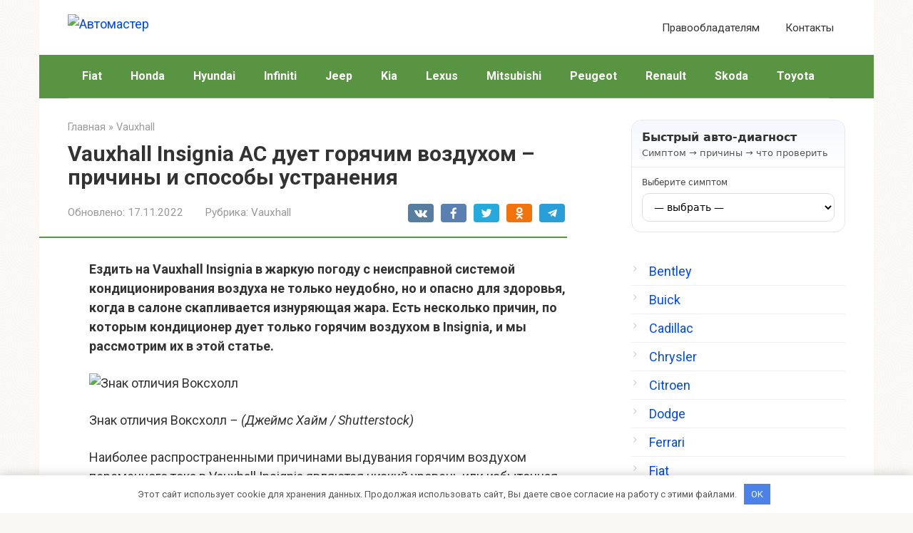

--- FILE ---
content_type: text/html; charset=utf-8
request_url: https://altufevo-auto.ru/vauxhall-insignia-ac-duet-goryachim-vozduhom-prichiny-i-sposoby-ustraneniya
body_size: 26389
content:
<!DOCTYPE html>
<html lang="ru-RU">
<head>
    <meta charset="UTF-8">
    <meta name="viewport" content="width=device-width, initial-scale=1">

        <style>
        #wpadminbar #wp-admin-bar-p404_free_top_button .ab-icon:before {
            content: "\f103";
            color:red;
            top: 2px;
        }
    </style>
    <meta name='robots' content='index, follow, max-image-preview:large, max-snippet:-1, max-video-preview:-1' />
<meta name="description" content="Ездить на Vauxhall Insignia в жаркую погоду с неисправной системой кондиционирования воздуха не только неудобно, но и опасно для здоровья, когда в салоне скапливается изнуряющая жара. Есть несколько причин, по">

	<title>Vauxhall Insignia AC дует горячим воздухом - причины и способы устранения</title>
	<meta name="description" content="Ездить на Vauxhall Insignia в жаркую погоду с неисправной системой кондиционирования не только неудобно, но и опасно для здоровья..." />
	<link rel="canonical" href="https://altufevo-auto.ru/vauxhall-insignia-ac-duet-goryachim-vozduhom-prichiny-i-sposoby-ustraneniya" />
	<meta name="twitter:label1" content="Написано автором" />
	<meta name="twitter:data1" content="Егоров Степан" />
	<meta name="twitter:label2" content="Примерное время для чтения" />
	<meta name="twitter:data2" content="1 минута" />
	<script type="application/ld+json" class="yoast-schema-graph">{"@context":"https://schema.org","@graph":[{"@type":"Article","@id":"https://altufevo-auto.ru/vauxhall-insignia-ac-duet-goryachim-vozduhom-prichiny-i-sposoby-ustraneniya#article","isPartOf":{"@id":"https://altufevo-auto.ru/vauxhall-insignia-ac-duet-goryachim-vozduhom-prichiny-i-sposoby-ustraneniya"},"author":{"name":"Егоров Степан","@id":"https://altufevo-auto.ru/#/schema/person/4a076fa304492bcda336f4603fe67c73"},"headline":"Vauxhall Insignia AC дует горячим воздухом &#8211; причины и способы устранения","datePublished":"2022-11-17T18:14:31+00:00","dateModified":"2022-11-17T18:14:31+00:00","mainEntityOfPage":{"@id":"https://altufevo-auto.ru/vauxhall-insignia-ac-duet-goryachim-vozduhom-prichiny-i-sposoby-ustraneniya"},"wordCount":2199,"commentCount":0,"publisher":{"@id":"https://altufevo-auto.ru/#organization"},"image":{"@id":"https://altufevo-auto.ru/vauxhall-insignia-ac-duet-goryachim-vozduhom-prichiny-i-sposoby-ustraneniya#primaryimage"},"thumbnailUrl":"https://www.wheelsjoint.com/wp-content/uploads/2021/11/vauxhall-insignia-photo.jpg","articleSection":["Vauxhall"],"inLanguage":"ru-RU","potentialAction":[{"@type":"CommentAction","name":"Comment","target":["https://altufevo-auto.ru/vauxhall-insignia-ac-duet-goryachim-vozduhom-prichiny-i-sposoby-ustraneniya#respond"]}]},{"@type":"WebPage","@id":"https://altufevo-auto.ru/vauxhall-insignia-ac-duet-goryachim-vozduhom-prichiny-i-sposoby-ustraneniya","url":"https://altufevo-auto.ru/vauxhall-insignia-ac-duet-goryachim-vozduhom-prichiny-i-sposoby-ustraneniya","name":"Vauxhall Insignia AC дует горячим воздухом - причины и способы устранения","isPartOf":{"@id":"https://altufevo-auto.ru/#website"},"primaryImageOfPage":{"@id":"https://altufevo-auto.ru/vauxhall-insignia-ac-duet-goryachim-vozduhom-prichiny-i-sposoby-ustraneniya#primaryimage"},"image":{"@id":"https://altufevo-auto.ru/vauxhall-insignia-ac-duet-goryachim-vozduhom-prichiny-i-sposoby-ustraneniya#primaryimage"},"thumbnailUrl":"https://www.wheelsjoint.com/wp-content/uploads/2021/11/vauxhall-insignia-photo.jpg","datePublished":"2022-11-17T18:14:31+00:00","dateModified":"2022-11-17T18:14:31+00:00","description":"Ездить на Vauxhall Insignia в жаркую погоду с неисправной системой кондиционирования не только неудобно, но и опасно для здоровья...","breadcrumb":{"@id":"https://altufevo-auto.ru/vauxhall-insignia-ac-duet-goryachim-vozduhom-prichiny-i-sposoby-ustraneniya#breadcrumb"},"inLanguage":"ru-RU","potentialAction":[{"@type":"ReadAction","target":["https://altufevo-auto.ru/vauxhall-insignia-ac-duet-goryachim-vozduhom-prichiny-i-sposoby-ustraneniya"]}]},{"@type":"ImageObject","inLanguage":"ru-RU","@id":"https://altufevo-auto.ru/vauxhall-insignia-ac-duet-goryachim-vozduhom-prichiny-i-sposoby-ustraneniya#primaryimage","url":"https://www.wheelsjoint.com/wp-content/uploads/2021/11/vauxhall-insignia-photo.jpg","contentUrl":"https://www.wheelsjoint.com/wp-content/uploads/2021/11/vauxhall-insignia-photo.jpg"},{"@type":"BreadcrumbList","@id":"https://altufevo-auto.ru/vauxhall-insignia-ac-duet-goryachim-vozduhom-prichiny-i-sposoby-ustraneniya#breadcrumb","itemListElement":[{"@type":"ListItem","position":1,"name":"Главная страница","item":"https://altufevo-auto.ru/"},{"@type":"ListItem","position":2,"name":"Vauxhall Insignia AC дует горячим воздухом &#8211; причины и способы устранения"}]},{"@type":"WebSite","@id":"https://altufevo-auto.ru/#website","url":"https://altufevo-auto.ru/","name":"Автомастер","description":"","publisher":{"@id":"https://altufevo-auto.ru/#organization"},"potentialAction":[{"@type":"SearchAction","target":{"@type":"EntryPoint","urlTemplate":"https://altufevo-auto.ru/?s={search_term_string}"},"query-input":{"@type":"PropertyValueSpecification","valueRequired":true,"valueName":"search_term_string"}}],"inLanguage":"ru-RU"},{"@type":"Organization","@id":"https://altufevo-auto.ru/#organization","name":"InfoSite","url":"https://altufevo-auto.ru/","logo":{"@type":"ImageObject","inLanguage":"ru-RU","@id":"https://altufevo-auto.ru/#/schema/logo/image/","url":"","contentUrl":"","caption":"InfoSite"},"image":{"@id":"https://altufevo-auto.ru/#/schema/logo/image/"}},{"@type":"Person","@id":"https://altufevo-auto.ru/#/schema/person/4a076fa304492bcda336f4603fe67c73","name":"Егоров Степан","image":{"@type":"ImageObject","inLanguage":"ru-RU","@id":"https://altufevo-auto.ru/#/schema/person/image/","url":"https://altufevo-auto.ru/wp-content/uploads/2026/01/cropped-avatar-17.png","contentUrl":"https://altufevo-auto.ru/wp-content/uploads/2026/01/cropped-avatar-17.png","caption":"Егоров Степан"},"description":"Степан Егоров — мастер по ремонту автомобилей с уклоном в сложные технические случаи. Он работает с двигателями, трансмиссией и электроникой. Его статьи помогают владельцам машин понимать, что происходит под капотом."}]}</script>


<link rel='dns-prefetch' href='//fonts.googleapis.com' />
<style id='wp-img-auto-sizes-contain-inline-css' type='text/css'>
img:is([sizes=auto i],[sizes^="auto," i]){contain-intrinsic-size:3000px 1500px}
/*# sourceURL=wp-img-auto-sizes-contain-inline-css */
</style>
<link rel='stylesheet' id='rewriteryStyle-css' href='https://altufevo-auto.ru/wp-content/plugins/rewritery/assets/front/styles.css'  media='all' />
<link rel='stylesheet' id='widgetopts-styles-css' href='https://altufevo-auto.ru/wp-content/plugins/widget-options/assets/css/widget-options.css'  media='all' />
<link rel='stylesheet' id='crp-style-rounded-thumbs-css' href='https://altufevo-auto.ru/wp-content/plugins/contextual-related-posts/css/rounded-thumbs.min.css'  media='all' />
<style id='crp-style-rounded-thumbs-inline-css' type='text/css'>

			.crp_related.crp-rounded-thumbs a {
				width: 150px;
                height: 150px;
				text-decoration: none;
			}
			.crp_related.crp-rounded-thumbs img {
				max-width: 150px;
				margin: auto;
			}
			.crp_related.crp-rounded-thumbs .crp_title {
				width: 100%;
			}
			
/*# sourceURL=crp-style-rounded-thumbs-inline-css */
</style>
<link rel='stylesheet' id='google-fonts-css' href='https://fonts.googleapis.com/css?family=Roboto%3A400%2C400i%2C700%7CPT+Sans%3A400%2C400i%2C700&#038;subset=cyrillic&#038;display=swap'  media='all' />
<link rel='stylesheet' id='root-style-css' href='https://altufevo-auto.ru/wp-content/themes/root/assets/css/style.min.css'  media='all' />
<script type="text/javascript" src="https://altufevo-auto.ru/wp-content/plugins/rewritery/assets/front/scripts.js?ver=6.9" id="rewriteryScript-js"></script>
<script type="text/javascript" src="https://altufevo-auto.ru/wp-includes/js/jquery/jquery.min.js?ver=3.7.1" id="jquery-core-js"></script>
<style>.pseudo-clearfy-link { color: #008acf; cursor: pointer;}.pseudo-clearfy-link:hover { text-decoration: none;}</style><style>.site-navigation-fixed {position:fixed;display:none;top:0;z-index:9999} .admin-bar .site-navigation-fixed {top:32px}.site-logotype {max-width:1000px}.site-logotype img {max-height:100px}@media (max-width: 991px) {.mob-search{display:block;margin-bottom:25px} }.scrolltop {background-color:#cccccc}.scrolltop:after {color:#ffffff}.scrolltop {width:50px}.scrolltop {height:50px}.scrolltop:after {content:"\f102"}.entry-image:not(.entry-image--big) {margin-left:-20px}@media (min-width: 1200px) {.entry-image:not(.entry-image--big) {margin-left:-40px} }body {font-family:"Roboto" ,"Helvetica Neue", Helvetica, Arial, sans-serif}@media (min-width: 576px) {body {font-size:18px} }@media (min-width: 576px) {body {line-height:1.5} }.site-title, .site-title a {font-family:"PT Sans" ,"Helvetica Neue", Helvetica, Arial, sans-serif}@media (min-width: 576px) {.site-title, .site-title a {font-size:24px} }@media (min-width: 576px) {.site-title, .site-title a {line-height:1} }.site-description {font-family:"Roboto" ,"Helvetica Neue", Helvetica, Arial, sans-serif}@media (min-width: 576px) {.site-description {font-size:16px} }@media (min-width: 576px) {.site-description {line-height:1.5} }.top-menu {font-family:"Roboto" ,"Helvetica Neue", Helvetica, Arial, sans-serif}@media (min-width: 576px) {.top-menu {font-size:16px} }@media (min-width: 576px) {.top-menu {line-height:1.5} }.main-navigation ul li a, .main-navigation ul li .removed-link, .footer-navigation ul li a, .footer-navigation ul li .removed-link{font-family:"Roboto" ,"Helvetica Neue", Helvetica, Arial, sans-serif}@media (min-width: 576px) {.main-navigation ul li a, .main-navigation ul li .removed-link, .footer-navigation ul li a, .footer-navigation ul li .removed-link {font-size: 16px} }@media (min-width: 576px) {.main-navigation ul li a, .main-navigation ul li .removed-link, .footer-navigation ul li a, .footer-navigation ul li .removed-link {line-height:1.5} }.main-navigation ul li a, .main-navigation ul li .removed-link, .footer-navigation ul li a, .footer-navigation ul li .removed-link {font-weight:bold;}.h1, h1:not(.site-title) {font-weight:bold;}.h2, h2 {font-weight:bold;}.h3, h3 {font-weight:bold;}.h4, h4 {font-weight:bold;}.h5, h5 {font-weight:bold;}.h6, h6 {font-weight:bold;}.mob-hamburger span, .card-slider__category, .card-slider-container .swiper-pagination-bullet-active, .page-separator, .pagination .current, .pagination a.page-numbers:hover, .entry-content ul > li:before, .entry-content ul:not([class])>li:before, .entry-content ul.wp-block-list>li:before, .home-text ul:not([class])>li:before, .home-text ul.wp-block-list>li:before, .taxonomy-description ul:not([class])>li:before, .taxonomy-description ul.wp-block-list>li:before, .btn, .comment-respond .form-submit input, .contact-form .contact_submit, .page-links__item {background-color:#589442}.spoiler-box, .entry-content ol li:before, .entry-content ol:not([class]) li:before, .entry-content ol.wp-block-list li:before, .home-text ol:not([class]) li:before, .home-text ol.wp-block-list li:before, .taxonomy-description ol:not([class]) li:before, .taxonomy-description ol.wp-block-list li:before, .mob-hamburger, .inp:focus, .search-form__text:focus, .entry-content blockquote:not(.wpremark),
         .comment-respond .comment-form-author input:focus, .comment-respond .comment-form-author textarea:focus, .comment-respond .comment-form-comment input:focus, .comment-respond .comment-form-comment textarea:focus, .comment-respond .comment-form-email input:focus, .comment-respond .comment-form-email textarea:focus, .comment-respond .comment-form-url input:focus, .comment-respond .comment-form-url textarea:focus {border-color:#589442}.entry-content blockquote:before, .spoiler-box__title:after, .sidebar-navigation .menu-item-has-children:after,
        .star-rating--score-1:not(.hover) .star-rating-item:nth-child(1),
        .star-rating--score-2:not(.hover) .star-rating-item:nth-child(1), .star-rating--score-2:not(.hover) .star-rating-item:nth-child(2),
        .star-rating--score-3:not(.hover) .star-rating-item:nth-child(1), .star-rating--score-3:not(.hover) .star-rating-item:nth-child(2), .star-rating--score-3:not(.hover) .star-rating-item:nth-child(3),
        .star-rating--score-4:not(.hover) .star-rating-item:nth-child(1), .star-rating--score-4:not(.hover) .star-rating-item:nth-child(2), .star-rating--score-4:not(.hover) .star-rating-item:nth-child(3), .star-rating--score-4:not(.hover) .star-rating-item:nth-child(4),
        .star-rating--score-5:not(.hover) .star-rating-item:nth-child(1), .star-rating--score-5:not(.hover) .star-rating-item:nth-child(2), .star-rating--score-5:not(.hover) .star-rating-item:nth-child(3), .star-rating--score-5:not(.hover) .star-rating-item:nth-child(4), .star-rating--score-5:not(.hover) .star-rating-item:nth-child(5), .star-rating-item.hover {color:#589442}body {color:#333333}a, .spanlink, .comment-reply-link, .pseudo-link, .root-pseudo-link {color:#0048ff}a:hover, a:focus, a:active, .spanlink:hover, .comment-reply-link:hover, .pseudo-link:hover {color:#e66212}.site-header {background-color:#ffffff}.site-header {color:#333333}.site-title, .site-title a {color:#589442}.site-description, .site-description a {color:#666666}.top-menu ul li a {color:#333333}.main-navigation, .footer-navigation, .main-navigation ul li .sub-menu, .footer-navigation ul li .sub-menu {background-color:#589442}.main-navigation ul li a, .main-navigation ul li .removed-link, .footer-navigation ul li a, .footer-navigation ul li .removed-link {color:#ffffff}.site-content {background-color:#ffffff}.site-footer {background-color:#ffffff}.site-footer {color:#333333}body {background-image:url(https://altufevo-auto.ru/wp-content/themes/root/images/backgrounds/sea.png) }</style><link rel="prefetch" href="https://altufevo-auto.ru/wp-content/themes/root/fonts/fontawesome-webfont.ttf" as="font" crossorigin><script>var fixed_main_menu = 'yes';</script><link rel="icon" href="https://altufevo-auto.ru/wp-content/uploads/2026/01/cropped-favicons-16-32x32.png" sizes="32x32" />
<link rel="icon" href="https://altufevo-auto.ru/wp-content/uploads/2026/01/cropped-favicons-16-192x192.png" sizes="192x192" />
<link rel="apple-touch-icon" href="https://altufevo-auto.ru/wp-content/uploads/2026/01/cropped-favicons-16-180x180.png" />
<meta name="msapplication-TileImage" content="https://altufevo-auto.ru/wp-content/uploads/2026/01/cropped-favicons-16-270x270.png" />
<style>.clearfy-cookie { position:fixed; left:0; right:0; bottom:0; padding:12px; color:#555555; background:#ffffff; -webkit-box-shadow:0 0 15px rgba(0,0,0,.2); -moz-box-shadow:0 0 15px rgba(0,0,0,.2); box-shadow:0 0 15px rgba(0,0,0,.2); z-index:9999; font-size: 13px; transition: .3s; }.clearfy-cookie--left { left: 20px; bottom: 20px; right: auto; max-width: 400px; margin-right: 20px; }.clearfy-cookie--right { left: auto; bottom: 20px; right: 20px; max-width: 400px; margin-left: 20px; }.clearfy-cookie.clearfy-cookie-hide { transform: translateY(150%) translateZ(0); opacity: 0; }.clearfy-cookie-container { max-width:1170px; margin:0 auto; text-align:center; }.clearfy-cookie-accept { background:#4b81e8; color:#fff; border:0; padding:.4em .8em; margin: 0 .5em; font-size: 13px; cursor: pointer; }.clearfy-cookie-accept:hover,.clearfy-cookie-accept:focus { opacity: .9; }</style>    <style id='wp-block-categories-inline-css' type='text/css'>
.wp-block-categories{box-sizing:border-box}.wp-block-categories.alignleft{margin-right:2em}.wp-block-categories.alignright{margin-left:2em}.wp-block-categories.wp-block-categories-dropdown.aligncenter{text-align:center}.wp-block-categories .wp-block-categories__label{display:block;width:100%}
/*# sourceURL=https://altufevo-auto.ru/wp-includes/blocks/categories/style.min.css */
</style>
<style id='global-styles-inline-css' type='text/css'>
:root{--wp--preset--aspect-ratio--square: 1;--wp--preset--aspect-ratio--4-3: 4/3;--wp--preset--aspect-ratio--3-4: 3/4;--wp--preset--aspect-ratio--3-2: 3/2;--wp--preset--aspect-ratio--2-3: 2/3;--wp--preset--aspect-ratio--16-9: 16/9;--wp--preset--aspect-ratio--9-16: 9/16;--wp--preset--color--black: #000000;--wp--preset--color--cyan-bluish-gray: #abb8c3;--wp--preset--color--white: #ffffff;--wp--preset--color--pale-pink: #f78da7;--wp--preset--color--vivid-red: #cf2e2e;--wp--preset--color--luminous-vivid-orange: #ff6900;--wp--preset--color--luminous-vivid-amber: #fcb900;--wp--preset--color--light-green-cyan: #7bdcb5;--wp--preset--color--vivid-green-cyan: #00d084;--wp--preset--color--pale-cyan-blue: #8ed1fc;--wp--preset--color--vivid-cyan-blue: #0693e3;--wp--preset--color--vivid-purple: #9b51e0;--wp--preset--gradient--vivid-cyan-blue-to-vivid-purple: linear-gradient(135deg,rgb(6,147,227) 0%,rgb(155,81,224) 100%);--wp--preset--gradient--light-green-cyan-to-vivid-green-cyan: linear-gradient(135deg,rgb(122,220,180) 0%,rgb(0,208,130) 100%);--wp--preset--gradient--luminous-vivid-amber-to-luminous-vivid-orange: linear-gradient(135deg,rgb(252,185,0) 0%,rgb(255,105,0) 100%);--wp--preset--gradient--luminous-vivid-orange-to-vivid-red: linear-gradient(135deg,rgb(255,105,0) 0%,rgb(207,46,46) 100%);--wp--preset--gradient--very-light-gray-to-cyan-bluish-gray: linear-gradient(135deg,rgb(238,238,238) 0%,rgb(169,184,195) 100%);--wp--preset--gradient--cool-to-warm-spectrum: linear-gradient(135deg,rgb(74,234,220) 0%,rgb(151,120,209) 20%,rgb(207,42,186) 40%,rgb(238,44,130) 60%,rgb(251,105,98) 80%,rgb(254,248,76) 100%);--wp--preset--gradient--blush-light-purple: linear-gradient(135deg,rgb(255,206,236) 0%,rgb(152,150,240) 100%);--wp--preset--gradient--blush-bordeaux: linear-gradient(135deg,rgb(254,205,165) 0%,rgb(254,45,45) 50%,rgb(107,0,62) 100%);--wp--preset--gradient--luminous-dusk: linear-gradient(135deg,rgb(255,203,112) 0%,rgb(199,81,192) 50%,rgb(65,88,208) 100%);--wp--preset--gradient--pale-ocean: linear-gradient(135deg,rgb(255,245,203) 0%,rgb(182,227,212) 50%,rgb(51,167,181) 100%);--wp--preset--gradient--electric-grass: linear-gradient(135deg,rgb(202,248,128) 0%,rgb(113,206,126) 100%);--wp--preset--gradient--midnight: linear-gradient(135deg,rgb(2,3,129) 0%,rgb(40,116,252) 100%);--wp--preset--font-size--small: 13px;--wp--preset--font-size--medium: 20px;--wp--preset--font-size--large: 36px;--wp--preset--font-size--x-large: 42px;--wp--preset--spacing--20: 0.44rem;--wp--preset--spacing--30: 0.67rem;--wp--preset--spacing--40: 1rem;--wp--preset--spacing--50: 1.5rem;--wp--preset--spacing--60: 2.25rem;--wp--preset--spacing--70: 3.38rem;--wp--preset--spacing--80: 5.06rem;--wp--preset--shadow--natural: 6px 6px 9px rgba(0, 0, 0, 0.2);--wp--preset--shadow--deep: 12px 12px 50px rgba(0, 0, 0, 0.4);--wp--preset--shadow--sharp: 6px 6px 0px rgba(0, 0, 0, 0.2);--wp--preset--shadow--outlined: 6px 6px 0px -3px rgb(255, 255, 255), 6px 6px rgb(0, 0, 0);--wp--preset--shadow--crisp: 6px 6px 0px rgb(0, 0, 0);}:where(.is-layout-flex){gap: 0.5em;}:where(.is-layout-grid){gap: 0.5em;}body .is-layout-flex{display: flex;}.is-layout-flex{flex-wrap: wrap;align-items: center;}.is-layout-flex > :is(*, div){margin: 0;}body .is-layout-grid{display: grid;}.is-layout-grid > :is(*, div){margin: 0;}:where(.wp-block-columns.is-layout-flex){gap: 2em;}:where(.wp-block-columns.is-layout-grid){gap: 2em;}:where(.wp-block-post-template.is-layout-flex){gap: 1.25em;}:where(.wp-block-post-template.is-layout-grid){gap: 1.25em;}.has-black-color{color: var(--wp--preset--color--black) !important;}.has-cyan-bluish-gray-color{color: var(--wp--preset--color--cyan-bluish-gray) !important;}.has-white-color{color: var(--wp--preset--color--white) !important;}.has-pale-pink-color{color: var(--wp--preset--color--pale-pink) !important;}.has-vivid-red-color{color: var(--wp--preset--color--vivid-red) !important;}.has-luminous-vivid-orange-color{color: var(--wp--preset--color--luminous-vivid-orange) !important;}.has-luminous-vivid-amber-color{color: var(--wp--preset--color--luminous-vivid-amber) !important;}.has-light-green-cyan-color{color: var(--wp--preset--color--light-green-cyan) !important;}.has-vivid-green-cyan-color{color: var(--wp--preset--color--vivid-green-cyan) !important;}.has-pale-cyan-blue-color{color: var(--wp--preset--color--pale-cyan-blue) !important;}.has-vivid-cyan-blue-color{color: var(--wp--preset--color--vivid-cyan-blue) !important;}.has-vivid-purple-color{color: var(--wp--preset--color--vivid-purple) !important;}.has-black-background-color{background-color: var(--wp--preset--color--black) !important;}.has-cyan-bluish-gray-background-color{background-color: var(--wp--preset--color--cyan-bluish-gray) !important;}.has-white-background-color{background-color: var(--wp--preset--color--white) !important;}.has-pale-pink-background-color{background-color: var(--wp--preset--color--pale-pink) !important;}.has-vivid-red-background-color{background-color: var(--wp--preset--color--vivid-red) !important;}.has-luminous-vivid-orange-background-color{background-color: var(--wp--preset--color--luminous-vivid-orange) !important;}.has-luminous-vivid-amber-background-color{background-color: var(--wp--preset--color--luminous-vivid-amber) !important;}.has-light-green-cyan-background-color{background-color: var(--wp--preset--color--light-green-cyan) !important;}.has-vivid-green-cyan-background-color{background-color: var(--wp--preset--color--vivid-green-cyan) !important;}.has-pale-cyan-blue-background-color{background-color: var(--wp--preset--color--pale-cyan-blue) !important;}.has-vivid-cyan-blue-background-color{background-color: var(--wp--preset--color--vivid-cyan-blue) !important;}.has-vivid-purple-background-color{background-color: var(--wp--preset--color--vivid-purple) !important;}.has-black-border-color{border-color: var(--wp--preset--color--black) !important;}.has-cyan-bluish-gray-border-color{border-color: var(--wp--preset--color--cyan-bluish-gray) !important;}.has-white-border-color{border-color: var(--wp--preset--color--white) !important;}.has-pale-pink-border-color{border-color: var(--wp--preset--color--pale-pink) !important;}.has-vivid-red-border-color{border-color: var(--wp--preset--color--vivid-red) !important;}.has-luminous-vivid-orange-border-color{border-color: var(--wp--preset--color--luminous-vivid-orange) !important;}.has-luminous-vivid-amber-border-color{border-color: var(--wp--preset--color--luminous-vivid-amber) !important;}.has-light-green-cyan-border-color{border-color: var(--wp--preset--color--light-green-cyan) !important;}.has-vivid-green-cyan-border-color{border-color: var(--wp--preset--color--vivid-green-cyan) !important;}.has-pale-cyan-blue-border-color{border-color: var(--wp--preset--color--pale-cyan-blue) !important;}.has-vivid-cyan-blue-border-color{border-color: var(--wp--preset--color--vivid-cyan-blue) !important;}.has-vivid-purple-border-color{border-color: var(--wp--preset--color--vivid-purple) !important;}.has-vivid-cyan-blue-to-vivid-purple-gradient-background{background: var(--wp--preset--gradient--vivid-cyan-blue-to-vivid-purple) !important;}.has-light-green-cyan-to-vivid-green-cyan-gradient-background{background: var(--wp--preset--gradient--light-green-cyan-to-vivid-green-cyan) !important;}.has-luminous-vivid-amber-to-luminous-vivid-orange-gradient-background{background: var(--wp--preset--gradient--luminous-vivid-amber-to-luminous-vivid-orange) !important;}.has-luminous-vivid-orange-to-vivid-red-gradient-background{background: var(--wp--preset--gradient--luminous-vivid-orange-to-vivid-red) !important;}.has-very-light-gray-to-cyan-bluish-gray-gradient-background{background: var(--wp--preset--gradient--very-light-gray-to-cyan-bluish-gray) !important;}.has-cool-to-warm-spectrum-gradient-background{background: var(--wp--preset--gradient--cool-to-warm-spectrum) !important;}.has-blush-light-purple-gradient-background{background: var(--wp--preset--gradient--blush-light-purple) !important;}.has-blush-bordeaux-gradient-background{background: var(--wp--preset--gradient--blush-bordeaux) !important;}.has-luminous-dusk-gradient-background{background: var(--wp--preset--gradient--luminous-dusk) !important;}.has-pale-ocean-gradient-background{background: var(--wp--preset--gradient--pale-ocean) !important;}.has-electric-grass-gradient-background{background: var(--wp--preset--gradient--electric-grass) !important;}.has-midnight-gradient-background{background: var(--wp--preset--gradient--midnight) !important;}.has-small-font-size{font-size: var(--wp--preset--font-size--small) !important;}.has-medium-font-size{font-size: var(--wp--preset--font-size--medium) !important;}.has-large-font-size{font-size: var(--wp--preset--font-size--large) !important;}.has-x-large-font-size{font-size: var(--wp--preset--font-size--x-large) !important;}
/*# sourceURL=global-styles-inline-css */
</style>
</head>

<body class="wp-singular post-template-default single single-post postid-17039 single-format-standard wp-theme-root ">



<div id="page" class="site">
    <a class="skip-link screen-reader-text" href="#main"><!--noindex-->Перейти к контенту<!--/noindex--></a>

    

<header id="masthead" class="site-header container" itemscope itemtype="http://schema.org/WPHeader">
    <div class="site-header-inner ">
        <div class="site-branding">
            <div class="site-logotype"><a href="https://altufevo-auto.ru/"><img src="https://altufevo-auto.ru/wp-content/uploads/2026/01/logo-16.png" width="572" height="436" alt="Автомастер"></a></div>
                    </div><!-- .site-branding -->

        
        
                    <div class="top-menu">
                <div class="menu-mobile_menu-container"><ul id="top_menu" class="menu"><li id="menu-item-5595" class="menu-item menu-item-type-post_type menu-item-object-page menu-item-5595"><a href="https://altufevo-auto.ru/pravoobladatelyam">Правообладателям</a></li>
<li id="menu-item-5596" class="menu-item menu-item-type-post_type menu-item-object-page menu-item-5596"><a href="https://altufevo-auto.ru/kontakty">Контакты</a></li>
</ul></div>            </div>
        
        
        <div class="mob-hamburger"><span></span></div>

                    <div class="mob-search">
<form role="search" method="get" id="searchform_1030" action="https://altufevo-auto.ru/" class="search-form">
    <label class="screen-reader-text" for="s_1030"><!--noindex-->Поиск: <!--/noindex--></label>
    <input type="text" value="" name="s" id="s_1030" class="search-form__text">
    <button type="submit" id="searchsubmit_1030" class="search-form__submit"></button>
</form></div>
            </div><!--.site-header-inner-->
</header><!-- #masthead -->



    
    
    <nav id="site-navigation" class="main-navigation container" itemscope itemtype="http://schema.org/SiteNavigationElement">
        <div class="main-navigation-inner ">
            <div class="menu-top_menu-container"><ul id="header_menu" class="menu"><li id="menu-item-17117" class="menu-item menu-item-type-taxonomy menu-item-object-category menu-item-17117"><a href="https://altufevo-auto.ru/fiat">Fiat</a></li>
<li id="menu-item-17119" class="menu-item menu-item-type-taxonomy menu-item-object-category menu-item-17119"><a href="https://altufevo-auto.ru/honda">Honda</a></li>
<li id="menu-item-17120" class="menu-item menu-item-type-taxonomy menu-item-object-category menu-item-17120"><a href="https://altufevo-auto.ru/hyundai">Hyundai</a></li>
<li id="menu-item-17121" class="menu-item menu-item-type-taxonomy menu-item-object-category menu-item-17121"><a href="https://altufevo-auto.ru/infiniti">Infiniti</a></li>
<li id="menu-item-17122" class="menu-item menu-item-type-taxonomy menu-item-object-category menu-item-17122"><a href="https://altufevo-auto.ru/jeep">Jeep</a></li>
<li id="menu-item-17123" class="menu-item menu-item-type-taxonomy menu-item-object-category menu-item-17123"><a href="https://altufevo-auto.ru/kia">Kia</a></li>
<li id="menu-item-17124" class="menu-item menu-item-type-taxonomy menu-item-object-category menu-item-17124"><a href="https://altufevo-auto.ru/lexus">Lexus</a></li>
<li id="menu-item-17125" class="menu-item menu-item-type-taxonomy menu-item-object-category menu-item-17125"><a href="https://altufevo-auto.ru/mitsubishi">Mitsubishi</a></li>
<li id="menu-item-17126" class="menu-item menu-item-type-taxonomy menu-item-object-category menu-item-17126"><a href="https://altufevo-auto.ru/peugeot">Peugeot</a></li>
<li id="menu-item-17127" class="menu-item menu-item-type-taxonomy menu-item-object-category menu-item-17127"><a href="https://altufevo-auto.ru/renault">Renault</a></li>
<li id="menu-item-17128" class="menu-item menu-item-type-taxonomy menu-item-object-category menu-item-17128"><a href="https://altufevo-auto.ru/skoda">Skoda</a></li>
<li id="menu-item-17129" class="menu-item menu-item-type-taxonomy menu-item-object-category menu-item-17129"><a href="https://altufevo-auto.ru/toyota">Toyota</a></li>
</ul></div>        </div><!--.main-navigation-inner-->
    </nav><!-- #site-navigation -->

    

    
    
	<div id="content" class="site-content container">

        

<div itemscope itemtype="http://schema.org/Article">

    
	<div id="primary" class="content-area">
		<main id="main" class="site-main">

            <div class="breadcrumb" itemscope itemtype="http://schema.org/BreadcrumbList"><span class="breadcrumb-item" itemprop="itemListElement" itemscope itemtype="http://schema.org/ListItem"><a href="https://altufevo-auto.ru/" itemprop="item"><span itemprop="name">Главная</span></a><meta itemprop="position" content="0"></span> <span class="breadcrumb-separator">»</span> <span class="breadcrumb-item" itemprop="itemListElement" itemscope itemtype="http://schema.org/ListItem"><a href="https://altufevo-auto.ru/vauxhall" itemprop="item"><span itemprop="name">Vauxhall</span></a><meta itemprop="position" content="1"></span></div>
			
<article id="post-17039" class="post-17039 post type-post status-publish format-standard  category-vauxhall">

    
        <header class="entry-header">
                                            <h1 class="entry-title" itemprop="headline">Vauxhall Insignia AC дует горячим воздухом &#8211; причины и способы устранения</h1>                            
            
                            <div class="entry-meta"><span class="entry-date"><span class="entry-label">Обновлено:</span> <time itemprop="dateModified" datetime="2022-11-17">17.11.2022</time></span><span class="entry-category"><span class="hidden-xs">Рубрика:</span> <a href="https://altufevo-auto.ru/vauxhall" itemprop="articleSection">Vauxhall</a></span><span class="b-share b-share--small">


<span class="b-share__ico b-share__vk js-share-link" data-uri="https://vk.com/share.php?url=https%3A%2F%2Faltufevo-auto.ru%2Fvauxhall-insignia-ac-duet-goryachim-vozduhom-prichiny-i-sposoby-ustraneniya"></span>


<span class="b-share__ico b-share__fb js-share-link" data-uri="https://www.facebook.com/sharer.php?u=https%3A%2F%2Faltufevo-auto.ru%2Fvauxhall-insignia-ac-duet-goryachim-vozduhom-prichiny-i-sposoby-ustraneniya"></span>


<span class="b-share__ico b-share__tw js-share-link" data-uri="https://twitter.com/share?text=Vauxhall+Insignia+AC+%D0%B4%D1%83%D0%B5%D1%82+%D0%B3%D0%BE%D1%80%D1%8F%D1%87%D0%B8%D0%BC+%D0%B2%D0%BE%D0%B7%D0%B4%D1%83%D1%85%D0%BE%D0%BC+%26%238211%3B+%D0%BF%D1%80%D0%B8%D1%87%D0%B8%D0%BD%D1%8B+%D0%B8+%D1%81%D0%BF%D0%BE%D1%81%D0%BE%D0%B1%D1%8B+%D1%83%D1%81%D1%82%D1%80%D0%B0%D0%BD%D0%B5%D0%BD%D0%B8%D1%8F&url=https%3A%2F%2Faltufevo-auto.ru%2Fvauxhall-insignia-ac-duet-goryachim-vozduhom-prichiny-i-sposoby-ustraneniya"></span>


<span class="b-share__ico b-share__ok js-share-link" data-uri="https://connect.ok.ru/dk?st.cmd=WidgetSharePreview&service=odnoklassniki&st.shareUrl=https%3A%2F%2Faltufevo-auto.ru%2Fvauxhall-insignia-ac-duet-goryachim-vozduhom-prichiny-i-sposoby-ustraneniya"></span>


<span class="b-share__ico b-share__whatsapp js-share-link js-share-link-no-window" data-uri="whatsapp://send?text=Vauxhall+Insignia+AC+%D0%B4%D1%83%D0%B5%D1%82+%D0%B3%D0%BE%D1%80%D1%8F%D1%87%D0%B8%D0%BC+%D0%B2%D0%BE%D0%B7%D0%B4%D1%83%D1%85%D0%BE%D0%BC+%26%238211%3B+%D0%BF%D1%80%D0%B8%D1%87%D0%B8%D0%BD%D1%8B+%D0%B8+%D1%81%D0%BF%D0%BE%D1%81%D0%BE%D0%B1%D1%8B+%D1%83%D1%81%D1%82%D1%80%D0%B0%D0%BD%D0%B5%D0%BD%D0%B8%D1%8F%20https%3A%2F%2Faltufevo-auto.ru%2Fvauxhall-insignia-ac-duet-goryachim-vozduhom-prichiny-i-sposoby-ustraneniya"></span>


<span class="b-share__ico b-share__viber js-share-link js-share-link-no-window" data-uri="viber://forward?text=Vauxhall+Insignia+AC+%D0%B4%D1%83%D0%B5%D1%82+%D0%B3%D0%BE%D1%80%D1%8F%D1%87%D0%B8%D0%BC+%D0%B2%D0%BE%D0%B7%D0%B4%D1%83%D1%85%D0%BE%D0%BC+%26%238211%3B+%D0%BF%D1%80%D0%B8%D1%87%D0%B8%D0%BD%D1%8B+%D0%B8+%D1%81%D0%BF%D0%BE%D1%81%D0%BE%D0%B1%D1%8B+%D1%83%D1%81%D1%82%D1%80%D0%B0%D0%BD%D0%B5%D0%BD%D0%B8%D1%8F%20https%3A%2F%2Faltufevo-auto.ru%2Fvauxhall-insignia-ac-duet-goryachim-vozduhom-prichiny-i-sposoby-ustraneniya"></span>


<span class="b-share__ico b-share__telegram js-share-link js-share-link-no-window" data-uri="https://t.me/share/url?url=https%3A%2F%2Faltufevo-auto.ru%2Fvauxhall-insignia-ac-duet-goryachim-vozduhom-prichiny-i-sposoby-ustraneniya&text=Vauxhall+Insignia+AC+%D0%B4%D1%83%D0%B5%D1%82+%D0%B3%D0%BE%D1%80%D1%8F%D1%87%D0%B8%D0%BC+%D0%B2%D0%BE%D0%B7%D0%B4%D1%83%D1%85%D0%BE%D0%BC+%26%238211%3B+%D0%BF%D1%80%D0%B8%D1%87%D0%B8%D0%BD%D1%8B+%D0%B8+%D1%81%D0%BF%D0%BE%D1%81%D0%BE%D0%B1%D1%8B+%D1%83%D1%81%D1%82%D1%80%D0%B0%D0%BD%D0%B5%D0%BD%D0%B8%D1%8F"></span>

</span></div><!-- .entry-meta -->                    </header><!-- .entry-header -->


                    <div class="page-separator"></div>
        
    
	<div class="entry-content" itemprop="articleBody">
		<p><strong>Ездить на Vauxhall Insignia в жаркую погоду с неисправной системой кондиционирования воздуха не только неудобно, но и опасно для здоровья, когда в салоне скапливается изнуряющая жара. Есть несколько причин, по которым кондиционер дует только горячим воздухом в Insignia, и мы рассмотрим их в этой статье.</strong></p>
<p> <span itemprop="image" itemscope itemtype="https://schema.org/ImageObject"><img itemprop="url image" fetchpriority="high" decoding="async" src="https://www.wheelsjoint.com/wp-content/uploads/2021/11/vauxhall-insignia-photo.jpg" alt="Знак отличия Воксхолл" width="900" height="507" /><meta itemprop="width" content="900"><meta itemprop="height" content="507"></span></p>
<p>Знак отличия Воксхолл <em>&#8211; (Джеймс Хайм / Shutterstock)</em> </p>
<p>Наиболее распространенными причинами выдувания горячим воздухом переменного тока в Vauxhall Insignia являются низкий уровень или избыточная заправка хладагента, неисправность компрессора, загрязненные змеевики конденсатора или испарителя, неисправный привод заслонки смесителя, неисправный датчик температуры испарителя, неисправный датчик давления кондиционера и неисправный предохранитель или реле. Менее распространенными причинами являются засорение расширительного клапана или дроссельной трубки, чрезмерная заправка маслом или неисправность блока климат-контроля.</p>
<h2>1. Низкий уровень хладагента</h2>
<p>Недостаточное количество хладагента в системе кондиционирования является одной из основных причин того, что кондиционер дует горячим воздухом в Insignia. Это может произойти из-за утечки или из-за того, что кондиционер долгое время не заряжался.</p>
<h3>Утечка хладагента</h3>
<p>Низкий уровень хладагента в вашем Insignia не обязательно означает наличие утечки. В идеале хладагент никогда не должен протекать в должным образом герметизированной системе кондиционирования, но в большинстве автомобильных систем кондиционирования со временем происходит утечка небольшого количества хладагента из-за незначительных дефектов, и через каждые несколько лет потребуется дозаправка.</p>
<p>Если вы не обслуживаете систему кондиционирования воздуха в вашем Insignia в течение длительного времени, уровень хладагента в конечном итоге станет настолько низким, что система потеряет свою охлаждающую способность. Просто заправьте его, и вы снова сможете ездить при приятной температуре. Если уровень хладагента снова быстро падает, это означает, что, вероятно, есть утечка.</p>
<h3>Причины утечки хладагента</h3>
<p>Утечка хладагента в Insignia может быть вызвана протечкой уплотнительных колец, протечкой конденсатора или сердцевины испарителя или треснувшим шлангом. Утечку можно диагностировать, введя небольшое количество флуоресцентного красителя в систему переменного тока. Когда хладагент снова вытечет, протекающий компонент будет светиться в ультрафиолетовом свете.</p>
<h3>Как заправить хладагент кондиционера в Vauxhall Insignia</h3>
<p>В системе кондиционирования Insignia два порта. Один помечен H для высокого давления, а другой помечен L для низкого давления. Вы можете перезарядить свой кондиционер через порт низкого давления с помощью комплекта для подзарядки переменного тока.</p>
<p><img decoding="async" src="https://www.wheelsjoint.com/wp-content/uploads/2022/03/ac-low-side-hose-port.jpg" /></p>
<ol>
<li>Откройте капот вашего Insignia.</li>
<li>Проверьте, какой тип хладагента используется в вашем автомобиле. Эта информация обычно находится под капотом и/или в руководстве пользователя.</li>
<li>Запустить двигатель.</li>
<li>Включите кондиционер и установите его на самую холодную настройку, а скорость вентилятора на максимальную.</li>
<li>Снимите крышку с сервисного порта низкого давления с маркировкой L и подсоедините комплект для подзарядки переменного тока.
</ol>
<p><em><strong>Примечание:</strong> Если порты не помечены, попробуйте подключить комплект для подзарядки к обоим немаркированным портам на шлангах переменного тока. Комплект для заправки правильно подключается только к порту низкого давления и не подходит к порту высокого давления.</em></p>
<h3>Рекомендуемое видео</h3>
<p><iframe src="https://www.youtube.com/embed/SHg2xRMnM38?start=15&#038;feature=oembed"></iframe></p>
<p><strong>Внимание!</strong> Перед зарядкой кондиционера наденьте перчатки и защитные очки, чтобы избежать случайного воздействия вредных химических веществ, содержащихся в хладагенте. Он также является криогенным и может вызвать сильное обморожение при контакте с кожей.</p>
<h2>2. Перезаправленный хладагент</h2>
<p>Как и при низком уровне хладагента, кондиционер в Insignia будет дуть теплым воздухом только в том случае, если система кондиционирования перегружена хладагентом. Система с избыточной заправкой не только влияет на эффективность охлаждения, но также может повредить компрессор, а иногда и вызвать серьезную утечку.</p>
<h3>Влияние температуры окружающей среды на давление хладагента</h3>
<p>На давление хладагента влияет температура наружного воздуха. Таким образом, даже если вы перезарядили свой Insignia AC при рекомендуемом давлении, система все равно может создать избыточное давление, когда температура окружающей среды повысится.</p>
<p>В большинстве современных автомобилей используется хладагент R-134a, но в новых автомобилях все чаще используется R-1234yf в качестве более экологически чистой замены. Значения давления, основанные на температуре окружающей среды, различаются в зависимости от типа хладагента. Прочтите руководство по эксплуатации вашего автомобиля или загляните под капот, чтобы узнать, какой тип хладагента используется в вашем автомобиле.</p>
<h3>Значения давления на стороне низкого давления R134a по сравнению с R1234yf</h3>
<table>
<tbody>
<tr>
<td data-align="center"><strong>Температура окружающей среды</strong></td>
<td data-align="center"><strong>Р-134a</strong></td>
<td data-align="center"><strong>Р-1234уф</strong></td>
</tr>
<tr>
<td data-align="center">70 ° F (21 ° C)</td>
<td data-align="center">35-40 фунтов на квадратный дюйм</td>
<td data-align="center">20-30 фунтов на квадратный дюйм</td>
</tr>
<tr>
<td data-align="center">80 ° F (27 ° C)</td>
<td data-align="center">40-50 фунтов на квадратный дюйм</td>
<td data-align="center">25-35 фунтов на квадратный дюйм</td>
</tr>
<tr>
<td data-align="center">90 ° F (32 ° C)</td>
<td data-align="center">45-55 фунтов на квадратный дюйм</td>
<td data-align="center">30-40 фунтов на квадратный дюйм</td>
</tr>
<tr>
<td data-align="center">100 ° F (38 ° C)</td>
<td data-align="center">45-55 фунтов на квадратный дюйм</td>
<td data-align="center">35-45 фунтов на квадратный дюйм</td>
</tr>
<tr>
<td data-align="center">110 ° F (43 ° C)</td>
<td data-align="center">45-55 фунтов на квадратный дюйм</td>
<td data-align="center">40-50 фунтов на квадратный дюйм</td>
</tr>
</tbody>
</table>
<h3>Проверить давление хладагента</h3>
<p>Подсоедините манометр к порту низкого давления (L) в Insignia. Если давление выше рекомендуемого, выпустите некоторое количество хладагента, желательно в тряпку, чтобы избежать воздействия.</p>
<h2>3. Грязный конденсатор</h2>
<p>Система кондиционирования воздуха в Vauxhall Insignia имеет змеевик конденсатора, который находится в передней части автомобиля и отвечает за отвод тепла от хладагента в окружающий воздух. Со временем на его поверхности и в щелях сетки может скапливаться грязь, жуки и другие мелкие частицы. Это препятствует способности конденсатора выделять тепло, поскольку через сетку проходит меньше воздуха, что приводит к плохому охлаждению в салоне, и, если он слишком загрязнится, кондиционер может дуть только горячим воздухом.</p>
<p><img decoding="async" src="https://www.wheelsjoint.com/wp-content/uploads/2022/04/ac-condenser-dirty-clogged.jpg" /></p>
<h3>Очистите конденсатор</h3>
<p>Если на Insignia загрязнен конденсатор, самое простое решение — почистить его. Обычно для этого необходимо снять передний бампер, чтобы получить доступ к конденсатору. Вы можете использовать мойку высокого давления для очистки, но убедитесь, что она настроена на низкое давление, так как высокое давление может повредить тонкие ребра конденсатора.</p>
<h2>4. Грязный испаритель</h2>
<p>Грязный испаритель также может привести к тому, что Insignia AC будет дуть горячим воздухом. Воздушный фильтр салона задерживает большую часть грязи и других частиц в воздухе, но некоторые частицы улетучиваются и могут попасть на испаритель. Со временем эти частицы накапливаются на ребрах и блокируют поток воздуха через испаритель, вызывая снижение потока воздуха в салоне и плохое охлаждение.</p>
<p><img decoding="async" src="https://www.wheelsjoint.com/wp-content/uploads/2022/03/ac-evaporator-dirty-vs-clean.jpg" /></p>
<p>Сравнение грязного и чистого змеевика испарителя переменного тока.</p>
<h3>Симптомы грязного испарителя</h3>
<p>Два наиболее заметных симптома забитого испарителя в Insignia: воздушный поток из вентиляционных отверстий переменного тока прерывистый и неравномерный, а внутри автомобиля появляется неприятный запах плесени.</p>
<h3>Очистите испаритель</h3>
<p>Чистка испарителя в Insignia – задача не из простых. В большинстве случаев необходимо снять всю приборную панель, прежде чем вы сможете получить доступ к испарителю. Поэтому рекомендуется делать это в мастерской.</p>
<h2>5. Плохой датчик давления переменного тока</h2>
<p>Реле давления кондиционера в Insignia определяет и контролирует давление хладагента в системе кондиционирования. Если этот датчик выходит из строя, он будет отправлять неверные значения на блок управления, и компрессор кондиционера не включится. Когда это произойдет, вы будете получать горячий воздух только из вентиляционных отверстий кондиционера вашего автомобиля.</p>
<p><img decoding="async" src="https://www.wheelsjoint.com/wp-content/uploads/2022/04/ac-pressure-switch.jpg" /></p>
<p>Плохое реле давления переменного тока можно диагностировать с помощью сканера OBDII. Если вы видите какой-либо код ошибки от P0530 до P0533 после подключения диагностического устройства к вашему Insignia, это указывает на проблему с реле давления переменного тока. Даже если ошибки нет, реле давления все равно может быть неисправным, в этом случае вам нужно считать значения с датчика — если он показывает нулевое давление, значит, датчик неисправен.</p>
<p>Когда компрессор не включается, многие рассматривают возможность замены более дорогих деталей, таких как компрессор, перед проверкой реле давления кондиционера. Поэтому, если вы столкнулись с проблемой, что компрессор не включается в вашем Insignia, вам следует сначала проверить, правильно ли работает этот маленький недорогой датчик.</p>
<h2>6. Неисправен датчик температуры испарителя.</h2>
<p>Датчик температуры испарителя определяет и контролирует температуру змеевика испарителя в системе переменного тока Insignia. Эти данные отправляются на блок управления, который включает или выключает компрессор на основе этих показаний для поддержания надлежащей рабочей температуры испарителя.</p>
<p>Если датчик температуры испарителя выходит из строя, компрессор может не включиться, в результате чего кондиционер будет дуть только горячим воздухом в Insignia. Или это может привести к непрерывной работе компрессора и замерзанию змеевика испарителя, что приведет к ухудшению охлаждения и уменьшению потока воздуха.</p>
<h2>7. Неисправный компрессор</h2>
<p>Компрессор является сердцем системы кондиционирования воздуха в автомобиле Vauxhall Insignia. Он отвечает не только за перекачку хладагента по всей системе кондиционирования, но и за преобразование хладагента из газообразного состояния в жидкое при прохождении через конденсатор. Если компрессор выйдет из строя, кондиционер будет дуть только горячим воздухом.</p>
<p><img decoding="async" src="https://www.wheelsjoint.com/wp-content/uploads/2022/03/ac-compressor-malfunction.jpg" /></p>
<h3>Причины поломки компрессора</h3>
<p><strong>Недостаточное количество смазки:</strong> Компрессор в Insignia нуждается в смазке для правильной работы и минимизации механического износа за счет уменьшения трения. Если с хладагентом или в сам компрессор добавлено недостаточно масла, если он был заменен, внутренние компоненты компрессора изнашиваются и перестают функционировать.</p>
<p><strong>Слишком много масла:</strong> Если к хладагенту добавляется чрезмерное количество масла, это может вызвать проблемы с производительностью компрессора, что снижает эффективность охлаждения, а также может привести к преждевременному выходу компрессора из строя.</p>
<p>Имейте в виду, что компрессор кондиционера может выйти из строя без видимой причины, особенно в старых автомобилях или в автомобилях, которые проехали слишком много миль. В редких случаях производственный брак также может привести к отказу компрессора.</p>
<h2>8. Неисправный привод дверцы смесителя.</h2>
<p>Привод двери Blend играет важную роль в контроле температуры внутри вашего Insignia. Если есть проблема с температурой системы кондиционирования воздуха, это может быть связано с неправильным приводом дверцы смесителя.</p>
<p><img decoding="async" src="https://www.wheelsjoint.com/wp-content/uploads/2022/03/blend-door-actuator.jpg" /></p>
<p>Наиболее распространенным признаком неисправного привода смешанной двери в Vauxhall Insignia является слабый щелкающий звук (или другой необычный шум), повторяющийся из-под приборной панели. Звук будет наиболее заметным в течение нескольких секунд, когда вы включаете кондиционер или регулируете температуру.</p>
<h3>Симптом: стук</h3>
<p>Стук из-за приборной панели может указывать на неисправность дверного привода Insignia. Звук похож на легкий стук в дверь, и обычно это происходит, когда вы включаете/выключаете систему кондиционирования воздуха или запускаете двигатель.</p>
<h3>Симптом: скрипящий звук</h3>
<h3>Одна сторона горячая, другая холодная</h3>
<p>Распространенным признаком неисправного привода смешанной двери в автомобилях с двухзонной системой климат-контроля является то, что с одной стороны дует горячий воздух, а с другой стороны дует холодный воздух.</p>
<h3>Замените неисправную деталь</h3>
<p>Неисправный дверной привод не подлежит ремонту и должен быть заменен новым. Из-за сложности работы по замене это не рекомендуется в качестве проекта «сделай сам». Привод заслонки смесителя может потребовать повторной калибровки после замены.</p>
<h2>9. Засорен расширительный клапан или дроссельная трубка.</h2>
<p>Система кондиционирования воздуха вашего автомобиля имеет расширительный клапан или дроссельную трубку, в зависимости от модели. Функция как расширительного клапана, так и дроссельной трубки одинакова: ограничивать поток и снижать давление хладагента до того, как он попадет в змеевик испарителя. Оба они подвержены риску засорения из-за загрязнения, например, из-за металлической стружки из неисправного компрессора. Забитый расширительный клапан или дроссельная трубка заставят кондиционер выдувать только горячий воздух.</p>
<p><img decoding="async" src="https://www.wheelsjoint.com/wp-content/uploads/2022/03/clogged-orifice-tube-vs-new-1024x279.jpg" /></p>
<p>В случае загрязнения вам, возможно, придется вымыть загрязняющие вещества из системы кондиционирования вашего Insignia, включая конденсатор и испаритель, перед установкой новой детали. В случае сильного загрязнения может потребоваться замена нескольких компонентов, включая конденсатор, испаритель и компрессор.</p>
<h2>10. Перегорел предохранитель или неисправно реле.</h2>
<p>Проверьте все соответствующие предохранители и реле, связанные с системой кондиционирования воздуха в вашем Insignia. Проверьте руководство по эксплуатации вашего автомобиля или крышку блока предохранителей, чтобы найти точное расположение предохранителей переменного тока. Если предохранитель перегорел, замените его новым с указанным номинальным током.</p>
<h2>11. Плохой блок климат-контроля</h2>
<p>Модуль климат-контроля — это мозг системы кондиционирования воздуха в вашем Vauxhall Insignia, отвечающий за управление всеми компонентами системы. В редких случаях неисправность блока климат-контроля может привести к прекращению охлаждения кондиционера.</p>
<h2>12. Перезаправленное масло</h2>
<p>Если вы только доливаете хладагент в свой Vauxhall Insignia с помощью стандартных баллонов для заправки хладагентом и не устраняете утечку, возможно, вы залили систему кондиционирования маслом, поскольку эти баллоны часто содержат добавленное масло.</p>
<p>Избыточное масло может скапливаться в различных местах системы кондиционирования воздуха и может покрывать внутренние стенки испарителя и конденсатора, уменьшая их способность поглощать или рассеивать тепло, что снижает общую эффективность охлаждения. Чрезмерное количество масла также может снизить производительность компрессора и привести к его преждевременному выходу из строя.</p>
<h2>13. Забит салонный фильтр.</h2>
<p>Пыльцевой фильтр, также известный как салонный воздушный фильтр или микрофильтр, отвечает за фильтрацию воздуха, которым дышат пассажиры в Vauxhall Insignia. Грязный фильтр ухудшает общую вентиляцию салона, что приводит к снижению охлаждения и потока воздуха. Это также создает ненужную нагрузку на всю систему кондиционирования воздуха, что отрицательно сказывается на расходе топлива.</p>
<p><img decoding="async" src="https://www.wheelsjoint.com/wp-content/uploads/2022/03/dirty-cabin-air-filter.jpg" /></p>
<p>Срок замены салонного фильтра не регламентирован, но большинство производителей рекомендуют замену через 10,000 20,000–XNUMX XNUMX км пробега. Если вы едете на автомобиле в пыльной или загрязненной среде, фильтр может загрязниться намного раньше, чем рекомендует производитель.</p>
<h3>Можно ли очистить грязный салонный фильтр?</h3>
<p>Вместо замены салонного фильтра в Insignia часто рекомендуют сначала почистить фильтр. Это можно сделать, например, с помощью пылесоса или системы сжатого воздуха, удаляя по крайней мере большую часть видимых частиц грязи. К сожалению, эта процедура не позволяет проникнуть в более глубокие слои фильтра. Поэтому производительность фильтра не будет значительно увеличиваться даже после очистки. Как правило, не избежать замены, если фильтр грязный.</p>
<h3>Рекомендуемое видео</h3>
<p><iframe src="https://www.youtube.com/embed/8VGqX1-X6aM?feature=oembed"></iframe></p>
<p><strong>Примечание:</strong> Грязный салонный фильтр чаще всего приводит только к ухудшению охлаждения. Если в вашем Insignia из вентиляционных отверстий выходит только горячий воздух, то проблема, вероятно, кроется в другом. Но так как это самое простое, что нужно проверить, то обязательно нужно начать с осмотра состояния фильтра при поиске неисправности АЦ.</p>
<h2>Используйте сканер OBD2 для диагностики</h2>
<p>Поскольку Vauxhall Insignia оснащен бортовой диагностикой (OBD), диагностика неисправностей может дать первоначальные указания на то, где неисправность находится в системе кондиционирования воздуха.</p>
<p><img decoding="async" src="https://www.wheelsjoint.com/wp-content/uploads/2021/12/obdii-diagnostic-scanner.jpg" /></p>
<p>Сканеры OBD2 теперь доступны в различных исполнениях. Вы можете использовать автономное диагностическое устройство (показано выше) или получить адаптер OBD2, который подключается к приложению для смартфона через Bluetooth или WiFi.</p>
<p>Чтобы начать устранение неполадок, вы должны сначала подключить диагностический инструмент к вашему Insignia. Разъем OBDII обычно находится под приборной панелью. При подключенном инструменте включите зажигание. Затем большинство диагностических устройств запрашивают некоторую информацию об автомобиле. Важно, чтобы вы вводили это на 100% правильно, иначе результат поиска может быть неточным. В дополнение к марке автомобиля, модели и типу двигателя вам обычно также необходимо ввести идентификационный номер автомобиля (VIN). Поскольку некоторые коды OBD зависят от производителя, сканер сможет предоставить вам более точную информацию, если вы введете более подробную информацию о своем Insignia.</p>
<h2>Заключение</h2>
<p>Есть много причин, по которым ваш Vauxhall Insignia AC дует только горячим воздухом. При поиске причины всегда следует начинать с самой очевидной причины, недостаточного количества хладагента.</p>
<p>В любом случае, неспециалистам рекомендуется посетить мастерскую. Профессиональный механик может быстро диагностировать проблему с плохим охлаждением переменного тока.</p><div class="crp_related     crp-rounded-thumbs"><h2>Похожие записи:</h2><ul><li><a href="https://altufevo-auto.ru/prichiny-medlennogo-razgona-vauxhall-insignia-i-kak-eto-ispravit"     class="crp_link post-17070"><figure><span itemprop="image" itemscope itemtype="https://schema.org/ImageObject"><img itemprop="url image"  width="150" height="150"  src="https://www.wheelsjoint.com/wp-content/uploads/2021/11/vauxhall-insignia-photo.jpg" class="crp_first crp_thumb crp_thumbnail" alt="Причины медленного разгона Vauxhall Insignia и как это исправить" title="Причины медленного разгона Vauxhall Insignia и как это исправить" /><meta itemprop="width" content="150"><meta itemprop="height" content="150"></span></figure><span class="crp_title">Причины медленного разгона Vauxhall Insignia и как&hellip;</span></a></li><li><a href="https://altufevo-auto.ru/vauxhall-insignia-ac-ne-ohlazhdaet-prichiny-i-diagnostika"     class="crp_link post-17047"><figure><span itemprop="image" itemscope itemtype="https://schema.org/ImageObject"><img itemprop="url image"  width="150" height="150"  src="https://www.wheelsjoint.com/wp-content/uploads/2021/11/vauxhall-insignia-photo.jpg" class="crp_first crp_thumb crp_thumbnail" alt="Vauxhall Insignia AC не охлаждает - причины и диагностика" title="Vauxhall Insignia AC не охлаждает - причины и диагностика" /><meta itemprop="width" content="150"><meta itemprop="height" content="150"></span></figure><span class="crp_title">Vauxhall Insignia AC не охлаждает - причины и диагностика</span></a></li><li><a href="https://altufevo-auto.ru/prichiny-zapaha-gari-vauxhall-insignia-i-sposoby-ego-ustraneniya"     class="crp_link post-17061"><figure><span itemprop="image" itemscope itemtype="https://schema.org/ImageObject"><img itemprop="url image"  width="150" height="150"  src="https://www.wheelsjoint.com/wp-content/uploads/2021/11/vauxhall-insignia-photo.jpg" class="crp_first crp_thumb crp_thumbnail" alt="Причины запаха гари Vauxhall Insignia и способы его устранения" title="Причины запаха гари Vauxhall Insignia и способы его устранения" /><meta itemprop="width" content="150"><meta itemprop="height" content="150"></span></figure><span class="crp_title">Причины запаха гари Vauxhall Insignia и способы его&hellip;</span></a></li><li><a href="https://altufevo-auto.ru/vauxhall-insignia-neispravnye-katushki-zazhiganiya-simptomy-prichiny-i-diagnostika"     class="crp_link post-17050"><figure><span itemprop="image" itemscope itemtype="https://schema.org/ImageObject"><img itemprop="url image"  width="150" height="150"  src="https://www.wheelsjoint.com/wp-content/uploads/2021/11/vauxhall-insignia-photo.jpg" class="crp_first crp_thumb crp_thumbnail" alt="Vauxhall Insignia неисправные катушки зажигания симптомы, причины и диагностика" title="Vauxhall Insignia неисправные катушки зажигания симптомы, причины и диагностика" /><meta itemprop="width" content="150"><meta itemprop="height" content="150"></span></figure><span class="crp_title">Vauxhall Insignia неисправные катушки зажигания&hellip;</span></a></li><li><a href="https://altufevo-auto.ru/prichiny-vibratsii-rulya-vauxhall-insignia-i-diagnostika"     class="crp_link post-17075"><figure><span itemprop="image" itemscope itemtype="https://schema.org/ImageObject"><img itemprop="url image"  width="150" height="150"  src="https://www.wheelsjoint.com/wp-content/uploads/2021/11/vauxhall-insignia-photo.jpg" class="crp_first crp_thumb crp_thumbnail" alt="Причины вибрации руля Vauxhall Insignia и диагностика" title="Причины вибрации руля Vauxhall Insignia и диагностика" /><meta itemprop="width" content="150"><meta itemprop="height" content="150"></span></figure><span class="crp_title">Причины вибрации руля Vauxhall Insignia и диагностика</span></a></li><li><a href="https://altufevo-auto.ru/vauxhall-insignia-tryaset-na-skorosti-po-trasse-prichiny-i-kak-ustranit"     class="crp_link post-17076"><figure><span itemprop="image" itemscope itemtype="https://schema.org/ImageObject"><img itemprop="url image"  width="150" height="150"  src="https://www.wheelsjoint.com/wp-content/uploads/2021/11/vauxhall-insignia-photo.jpg" class="crp_first crp_thumb crp_thumbnail" alt="Vauxhall Insignia трясет на скорости по трассе — причины и как устранить" title="Vauxhall Insignia трясет на скорости по трассе — причины и как устранить" /><meta itemprop="width" content="150"><meta itemprop="height" content="150"></span></figure><span class="crp_title">Vauxhall Insignia трясет на скорости по трассе —&hellip;</span></a></li></ul><div class="crp_clear"></div></div>	</div><!-- .entry-content -->
</article><!-- #post-## -->



    <div class="entry-rating">
        <div class="entry-bottom__header">Рейтинг</div>
        <div class="star-rating js-star-rating star-rating--score-0" data-post-id="17039" data-rating-count="0" data-rating-sum="0" data-rating-value="0"><span class="star-rating-item js-star-rating-item" data-score="1"><svg aria-hidden="true" role="img" xmlns="http://www.w3.org/2000/svg" viewBox="0 0 576 512" class="i-ico"><path fill="currentColor" d="M259.3 17.8L194 150.2 47.9 171.5c-26.2 3.8-36.7 36.1-17.7 54.6l105.7 103-25 145.5c-4.5 26.3 23.2 46 46.4 33.7L288 439.6l130.7 68.7c23.2 12.2 50.9-7.4 46.4-33.7l-25-145.5 105.7-103c19-18.5 8.5-50.8-17.7-54.6L382 150.2 316.7 17.8c-11.7-23.6-45.6-23.9-57.4 0z" class="ico-star"></path></svg></span><span class="star-rating-item js-star-rating-item" data-score="2"><svg aria-hidden="true" role="img" xmlns="http://www.w3.org/2000/svg" viewBox="0 0 576 512" class="i-ico"><path fill="currentColor" d="M259.3 17.8L194 150.2 47.9 171.5c-26.2 3.8-36.7 36.1-17.7 54.6l105.7 103-25 145.5c-4.5 26.3 23.2 46 46.4 33.7L288 439.6l130.7 68.7c23.2 12.2 50.9-7.4 46.4-33.7l-25-145.5 105.7-103c19-18.5 8.5-50.8-17.7-54.6L382 150.2 316.7 17.8c-11.7-23.6-45.6-23.9-57.4 0z" class="ico-star"></path></svg></span><span class="star-rating-item js-star-rating-item" data-score="3"><svg aria-hidden="true" role="img" xmlns="http://www.w3.org/2000/svg" viewBox="0 0 576 512" class="i-ico"><path fill="currentColor" d="M259.3 17.8L194 150.2 47.9 171.5c-26.2 3.8-36.7 36.1-17.7 54.6l105.7 103-25 145.5c-4.5 26.3 23.2 46 46.4 33.7L288 439.6l130.7 68.7c23.2 12.2 50.9-7.4 46.4-33.7l-25-145.5 105.7-103c19-18.5 8.5-50.8-17.7-54.6L382 150.2 316.7 17.8c-11.7-23.6-45.6-23.9-57.4 0z" class="ico-star"></path></svg></span><span class="star-rating-item js-star-rating-item" data-score="4"><svg aria-hidden="true" role="img" xmlns="http://www.w3.org/2000/svg" viewBox="0 0 576 512" class="i-ico"><path fill="currentColor" d="M259.3 17.8L194 150.2 47.9 171.5c-26.2 3.8-36.7 36.1-17.7 54.6l105.7 103-25 145.5c-4.5 26.3 23.2 46 46.4 33.7L288 439.6l130.7 68.7c23.2 12.2 50.9-7.4 46.4-33.7l-25-145.5 105.7-103c19-18.5 8.5-50.8-17.7-54.6L382 150.2 316.7 17.8c-11.7-23.6-45.6-23.9-57.4 0z" class="ico-star"></path></svg></span><span class="star-rating-item js-star-rating-item" data-score="5"><svg aria-hidden="true" role="img" xmlns="http://www.w3.org/2000/svg" viewBox="0 0 576 512" class="i-ico"><path fill="currentColor" d="M259.3 17.8L194 150.2 47.9 171.5c-26.2 3.8-36.7 36.1-17.7 54.6l105.7 103-25 145.5c-4.5 26.3 23.2 46 46.4 33.7L288 439.6l130.7 68.7c23.2 12.2 50.9-7.4 46.4-33.7l-25-145.5 105.7-103c19-18.5 8.5-50.8-17.7-54.6L382 150.2 316.7 17.8c-11.7-23.6-45.6-23.9-57.4 0z" class="ico-star"></path></svg></span></div><div class="star-rating-text"><em>( Пока оценок нет )</em></div>    </div>


<div class="entry-footer">
            <span class="entry-meta__comments" title="Комментарии"><span class="fa fa-comment-o"></span> 0</span>
    
                
    
    </div>


<!--noindex-->
<div class="author-box">
    <div class="author-box__ava">
        <img alt='' src='https://altufevo-auto.ru/wp-content/uploads/2026/01/cropped-avatar-17.png' srcset='https://altufevo-auto.ru/wp-content/uploads/2026/01/cropped-avatar-17.png 2x' class='avatar avatar-70 photo avatar-default' height='70' width='70' decoding='async'/>    </div>

    <div class="author-box__body">
        <div class="author-box__author">
            Егоров Степан<em>/ автор статьи</em>        </div>
        <div class="author-box__description">
            <!--noindex--><p>Степан Егоров — мастер по ремонту автомобилей с уклоном в сложные технические случаи. Он работает с двигателями, трансмиссией и электроникой. Его статьи помогают владельцам машин понимать, что происходит под капотом.</p>
<!--/noindex-->
        </div>

        
    </div>
</div>
<!--/noindex-->

    <div class="b-share b-share--post">
                    <div class="b-share__title">Понравилась статья? Поделиться с друзьями:</div>
        
                


<span class="b-share__ico b-share__vk js-share-link" data-uri="https://vk.com/share.php?url=https%3A%2F%2Faltufevo-auto.ru%2Fvauxhall-insignia-ac-duet-goryachim-vozduhom-prichiny-i-sposoby-ustraneniya"></span>


<span class="b-share__ico b-share__fb js-share-link" data-uri="https://www.facebook.com/sharer.php?u=https%3A%2F%2Faltufevo-auto.ru%2Fvauxhall-insignia-ac-duet-goryachim-vozduhom-prichiny-i-sposoby-ustraneniya"></span>


<span class="b-share__ico b-share__tw js-share-link" data-uri="https://twitter.com/share?text=Vauxhall+Insignia+AC+%D0%B4%D1%83%D0%B5%D1%82+%D0%B3%D0%BE%D1%80%D1%8F%D1%87%D0%B8%D0%BC+%D0%B2%D0%BE%D0%B7%D0%B4%D1%83%D1%85%D0%BE%D0%BC+%26%238211%3B+%D0%BF%D1%80%D0%B8%D1%87%D0%B8%D0%BD%D1%8B+%D0%B8+%D1%81%D0%BF%D0%BE%D1%81%D0%BE%D0%B1%D1%8B+%D1%83%D1%81%D1%82%D1%80%D0%B0%D0%BD%D0%B5%D0%BD%D0%B8%D1%8F&url=https%3A%2F%2Faltufevo-auto.ru%2Fvauxhall-insignia-ac-duet-goryachim-vozduhom-prichiny-i-sposoby-ustraneniya"></span>


<span class="b-share__ico b-share__ok js-share-link" data-uri="https://connect.ok.ru/dk?st.cmd=WidgetSharePreview&service=odnoklassniki&st.shareUrl=https%3A%2F%2Faltufevo-auto.ru%2Fvauxhall-insignia-ac-duet-goryachim-vozduhom-prichiny-i-sposoby-ustraneniya"></span>


<span class="b-share__ico b-share__whatsapp js-share-link js-share-link-no-window" data-uri="whatsapp://send?text=Vauxhall+Insignia+AC+%D0%B4%D1%83%D0%B5%D1%82+%D0%B3%D0%BE%D1%80%D1%8F%D1%87%D0%B8%D0%BC+%D0%B2%D0%BE%D0%B7%D0%B4%D1%83%D1%85%D0%BE%D0%BC+%26%238211%3B+%D0%BF%D1%80%D0%B8%D1%87%D0%B8%D0%BD%D1%8B+%D0%B8+%D1%81%D0%BF%D0%BE%D1%81%D0%BE%D0%B1%D1%8B+%D1%83%D1%81%D1%82%D1%80%D0%B0%D0%BD%D0%B5%D0%BD%D0%B8%D1%8F%20https%3A%2F%2Faltufevo-auto.ru%2Fvauxhall-insignia-ac-duet-goryachim-vozduhom-prichiny-i-sposoby-ustraneniya"></span>


<span class="b-share__ico b-share__viber js-share-link js-share-link-no-window" data-uri="viber://forward?text=Vauxhall+Insignia+AC+%D0%B4%D1%83%D0%B5%D1%82+%D0%B3%D0%BE%D1%80%D1%8F%D1%87%D0%B8%D0%BC+%D0%B2%D0%BE%D0%B7%D0%B4%D1%83%D1%85%D0%BE%D0%BC+%26%238211%3B+%D0%BF%D1%80%D0%B8%D1%87%D0%B8%D0%BD%D1%8B+%D0%B8+%D1%81%D0%BF%D0%BE%D1%81%D0%BE%D0%B1%D1%8B+%D1%83%D1%81%D1%82%D1%80%D0%B0%D0%BD%D0%B5%D0%BD%D0%B8%D1%8F%20https%3A%2F%2Faltufevo-auto.ru%2Fvauxhall-insignia-ac-duet-goryachim-vozduhom-prichiny-i-sposoby-ustraneniya"></span>


<span class="b-share__ico b-share__telegram js-share-link js-share-link-no-window" data-uri="https://t.me/share/url?url=https%3A%2F%2Faltufevo-auto.ru%2Fvauxhall-insignia-ac-duet-goryachim-vozduhom-prichiny-i-sposoby-ustraneniya&text=Vauxhall+Insignia+AC+%D0%B4%D1%83%D0%B5%D1%82+%D0%B3%D0%BE%D1%80%D1%8F%D1%87%D0%B8%D0%BC+%D0%B2%D0%BE%D0%B7%D0%B4%D1%83%D1%85%D0%BE%D0%BC+%26%238211%3B+%D0%BF%D1%80%D0%B8%D1%87%D0%B8%D0%BD%D1%8B+%D0%B8+%D1%81%D0%BF%D0%BE%D1%81%D0%BE%D0%B1%D1%8B+%D1%83%D1%81%D1%82%D1%80%D0%B0%D0%BD%D0%B5%D0%BD%D0%B8%D1%8F"></span>

            </div>



    <meta itemprop="author" content="Егоров Степан">
    <meta itemprop="datePublished" content="2022-11-17T21:14:31+03:00"/>
<meta itemscope itemprop="mainEntityOfPage" itemType="https://schema.org/WebPage" itemid="https://altufevo-auto.ru/vauxhall-insignia-ac-duet-goryachim-vozduhom-prichiny-i-sposoby-ustraneniya" content="Vauxhall Insignia AC дует горячим воздухом &#8211; причины и способы устранения">
<meta itemprop="dateModified" content="2022-11-17">
<meta itemprop="datePublished" content="2022-11-17T21:14:31+03:00">
<div itemprop="publisher" itemscope itemtype="https://schema.org/Organization" style="display: none;"><div itemprop="logo" itemscope itemtype="https://schema.org/ImageObject"><img itemprop="url image" src="https://altufevo-auto.ru/wp-content/uploads/2026/01/logo-16.png" alt="Автомастер"></div><meta itemprop="name" content="Автомастер"><meta itemprop="telephone" content="Автомастер"><meta itemprop="address" content="https://altufevo-auto.ru"></div><div class="b-related"><div class="b-related__header"><span>Вам также может быть интересно</span></div><div class="b-related__items">
<div id="post-17096" class="post-card post-card-related post-17096 post type-post status-publish format-standard  category-vauxhall">
    <div class="post-card__image"><a href="https://altufevo-auto.ru/vauxhall-mokka-plohie-stupichnye-podshipniki-simptomy-prichiny-i-diagnostika"><div class="thumb-wide"></div><div class="entry-meta"><span class="entry-category"><span>Vauxhall</span></span><span class="entry-meta__info"><span class="entry-meta__comments" title="Комментарии"><span class="fa fa-comment-o"></span> 0</span></span></div></a></div><header class="entry-header"><div class="entry-title"><a href="https://altufevo-auto.ru/vauxhall-mokka-plohie-stupichnye-podshipniki-simptomy-prichiny-i-diagnostika">Vauxhall Mokka плохие ступичные подшипники симптомы, причины и диагностика</a></div></header><div class="post-card__content">Ступичные подшипники в Opel Mokka являются одним из наиболее важных и подверженных нагрузкам компонентов.</div>
</div>
<div id="post-17115" class="post-card post-card-related post-17115 post type-post status-publish format-standard  category-vauxhall">
    <div class="post-card__image"><a href="https://altufevo-auto.ru/vauxhall-mokka-ne-zavoditsya-prichiny-i-kak-ispravit"><div class="thumb-wide"></div><div class="entry-meta"><span class="entry-category"><span>Vauxhall</span></span><span class="entry-meta__info"><span class="entry-meta__comments" title="Комментарии"><span class="fa fa-comment-o"></span> 0</span></span></div></a></div><header class="entry-header"><div class="entry-title"><a href="https://altufevo-auto.ru/vauxhall-mokka-ne-zavoditsya-prichiny-i-kak-ispravit">Vauxhall Mokka не заводится &#8211; причины и как исправить</a></div></header><div class="post-card__content">Vauxhall Mokka — надежный компаньон в дороге, но это машина с сотнями взаимосвязанных частей,</div>
</div>
<div id="post-17097" class="post-card post-card-related post-17097 post type-post status-publish format-standard  category-vauxhall">
    <div class="post-card__image"><a href="https://altufevo-auto.ru/ne-rabotaet-brelok-vauxhall-mokka-prichiny-i-kak-ispravit"><div class="thumb-wide"></div><div class="entry-meta"><span class="entry-category"><span>Vauxhall</span></span><span class="entry-meta__info"><span class="entry-meta__comments" title="Комментарии"><span class="fa fa-comment-o"></span> 0</span></span></div></a></div><header class="entry-header"><div class="entry-title"><a href="https://altufevo-auto.ru/ne-rabotaet-brelok-vauxhall-mokka-prichiny-i-kak-ispravit">Не работает брелок Vauxhall Mokka &#8211; причины и как исправить</a></div></header><div class="post-card__content">Дистанционная система без ключа в Vauxhall Mokka позволяет водителю удобно запирать и отпирать автомобиль</div>
</div>
<div id="post-17098" class="post-card post-card-related post-17098 post type-post status-publish format-standard  category-vauxhall">
    <div class="post-card__image"><a href="https://altufevo-auto.ru/zabityy-kataliticheskiy-neytralizator-vauxhall-mokka-simptomy-prichiny-i-diagnostika"><div class="thumb-wide"></div><div class="entry-meta"><span class="entry-category"><span>Vauxhall</span></span><span class="entry-meta__info"><span class="entry-meta__comments" title="Комментарии"><span class="fa fa-comment-o"></span> 0</span></span></div></a></div><header class="entry-header"><div class="entry-title"><a href="https://altufevo-auto.ru/zabityy-kataliticheskiy-neytralizator-vauxhall-mokka-simptomy-prichiny-i-diagnostika">Забитый каталитический нейтрализатор Vauxhall Mokka: симптомы, причины и диагностика</a></div></header><div class="post-card__content">Каталитический нейтрализатор является частью выхлопной системы автомобиля Vauxhall Mokka, и его основной задачей является</div>
</div>
<div id="post-17095" class="post-card post-card-related post-17095 post type-post status-publish format-standard  category-vauxhall">
    <div class="post-card__image"><a href="https://altufevo-auto.ru/vauxhall-mokka-neispravnyy-datchik-o2-simptomy-prichiny-i-diagnostika"><div class="thumb-wide"></div><div class="entry-meta"><span class="entry-category"><span>Vauxhall</span></span><span class="entry-meta__info"><span class="entry-meta__comments" title="Комментарии"><span class="fa fa-comment-o"></span> 0</span></span></div></a></div><header class="entry-header"><div class="entry-title"><a href="https://altufevo-auto.ru/vauxhall-mokka-neispravnyy-datchik-o2-simptomy-prichiny-i-diagnostika">Vauxhall Mokka неисправный датчик O2 симптомы, причины и диагностика</a></div></header><div class="post-card__content">Датчик O2 в Vauxhall Mokka контролирует уровень кислорода в выхлопных газах двигателя и передает</div>
</div>
<div id="post-17093" class="post-card post-card-related post-17093 post type-post status-publish format-standard  category-vauxhall">
    <div class="post-card__image"><a href="https://altufevo-auto.ru/vauxhall-mokka-neispravnyy-datchik-massovogo-rashoda-vozduha-maf-simptomy-i-prichiny"><div class="thumb-wide"></div><div class="entry-meta"><span class="entry-category"><span>Vauxhall</span></span><span class="entry-meta__info"><span class="entry-meta__comments" title="Комментарии"><span class="fa fa-comment-o"></span> 0</span></span></div></a></div><header class="entry-header"><div class="entry-title"><a href="https://altufevo-auto.ru/vauxhall-mokka-neispravnyy-datchik-massovogo-rashoda-vozduha-maf-simptomy-i-prichiny">Vauxhall Mokka неисправный датчик массового расхода воздуха (MAF) симптомы и причины</a></div></header><div class="post-card__content">Датчик массового расхода воздуха или датчик MAF является частью системы впуска в Vauxhall Mokka,</div>
</div></div></div>
<div id="comments" class="comments-area">

		<div id="respond" class="comment-respond">
		<div id="reply-title" class="comment-reply-title">Добавить комментарий <small><a rel="nofollow" id="cancel-comment-reply-link" href="/vauxhall-insignia-ac-duet-goryachim-vozduhom-prichiny-i-sposoby-ustraneniya#respond" style="display:none;">Отменить ответ</a></small></div><form action="https://altufevo-auto.ru/wp-comments-post.php" method="post" id="commentform" class="comment-form"><p class="comment-form-author"><label for="author">Имя <span class="required">*</span></label> <input id="author" name="author" type="text" value="" size="30" maxlength="245"  required='required' /></p>
<p class="comment-form-email"><label for="email">Email <span class="required">*</span></label> <input id="email" name="email" type="email" value="" size="30" maxlength="100"  required='required' /></p>
<p class="comment-form-comment"><label for="comment">Комментарий</label> <textarea id="comment" name="comment" cols="45" rows="8" maxlength="65525" required="required"></textarea></p><div class="comment-smiles js-comment-smiles"><img src="https://altufevo-auto.ru/wp-content/themes/root/images/smilies/wink.png" alt=";-)"> <img src="https://altufevo-auto.ru/wp-content/themes/root/images/smilies/neutral.png" alt=":|"> <img src="https://altufevo-auto.ru/wp-content/themes/root/images/smilies/mad.png" alt=":x"> <img src="https://altufevo-auto.ru/wp-content/themes/root/images/smilies/twisted.png" alt=":twisted:"> <img src="https://altufevo-auto.ru/wp-content/themes/root/images/smilies/smile.png" alt=":smile:"> <img src="https://altufevo-auto.ru/wp-content/themes/root/images/smilies/eek.png" alt=":shock:"> <img src="https://altufevo-auto.ru/wp-content/themes/root/images/smilies/sad.png" alt=":sad:"> <img src="https://altufevo-auto.ru/wp-content/themes/root/images/smilies/rolleyes.png" alt=":roll:"> <img src="https://altufevo-auto.ru/wp-content/themes/root/images/smilies/razz.png" alt=":razz:"> <img src="https://altufevo-auto.ru/wp-content/themes/root/images/smilies/redface.png" alt=":oops:"> <img src="https://altufevo-auto.ru/wp-content/themes/root/images/smilies/surprised.png" alt=":o"> <img src="https://altufevo-auto.ru/wp-content/themes/root/images/smilies/mrgreen.png" alt=":mrgreen:"> <img src="https://altufevo-auto.ru/wp-content/themes/root/images/smilies/lol.png" alt=":lol:"> <img src="https://altufevo-auto.ru/wp-content/themes/root/images/smilies/idea.png" alt=":idea:"> <img src="https://altufevo-auto.ru/wp-content/themes/root/images/smilies/biggrin.png" alt=":grin:"> <img src="https://altufevo-auto.ru/wp-content/themes/root/images/smilies/evil.png" alt=":evil:"> <img src="https://altufevo-auto.ru/wp-content/themes/root/images/smilies/cry.png" alt=":cry:"> <img src="https://altufevo-auto.ru/wp-content/themes/root/images/smilies/cool.png" alt=":cool:"> <img src="https://altufevo-auto.ru/wp-content/themes/root/images/smilies/arrow.png" alt=":arrow:"> <img src="https://altufevo-auto.ru/wp-content/themes/root/images/smilies/confused.png" alt=":???:"> <img src="https://altufevo-auto.ru/wp-content/themes/root/images/smilies/question.png" alt=":?:"> <img src="https://altufevo-auto.ru/wp-content/themes/root/images/smilies/exclaim.png" alt=":!:"> </div><p class="comment-form-cookies-consent"><input id="wp-comment-cookies-consent" name="wp-comment-cookies-consent" type="checkbox" value="yes" /> <label for="wp-comment-cookies-consent">Сохранить моё имя, email и адрес сайта в этом браузере для последующих моих комментариев.</label></p>
<p class="form-submit"><input name="submit" type="submit" id="submit" class="submit" value="Отправить комментарий" /> <input type='hidden' name='comment_post_ID' value='17039' id='comment_post_ID' />
<input type='hidden' name='comment_parent' id='comment_parent' value='0' />
</p></form>	</div><!-- #respond -->
	
</div><!-- #comments -->
		</main><!-- #main -->
	</div><!-- #primary -->

</div><!-- micro -->



<aside id="secondary" class="widget-area" itemscope itemtype="http://schema.org/WPSideBar">

    
	<div id="custom_html-3" class="widget_text widget widget_custom_html"><div class="textwidget custom-html-widget"><!-- Sidebar Widget: Быстрый авто-диагност -->
<div class="auto-widget" id="autoWidget">
  <div class="aw-head">
    <div class="aw-title">Быстрый авто-диагност</div>
    <div class="aw-sub">Симптом → причины → что проверить</div>
  </div>

  <div class="aw-body">
    <label class="aw-label" for="awSymptom">Выберите симптом</label>
    <select class="aw-select" id="awSymptom">
      <option value="">— выбрать —</option>
    </select>

    <div class="aw-card aw-hidden" id="awResult">
      <div class="aw-card-title" id="awResultTitle"></div>

      <div class="aw-section">
        <div class="aw-section-title">Частые причины</div>
        <ul class="aw-list" id="awCauses"></ul>
      </div>

      <div class="aw-section">
        <div class="aw-section-title">Быстрые проверки</div>
        <ul class="aw-list" id="awChecks"></ul>
      </div>

      <div class="aw-alert aw-hidden" id="awAlert"></div>

      <div class="aw-actions">
        <button class="aw-btn" type="button" id="awRandom">Случайный симптом</button>
        <button class="aw-btn aw-btn-ghost" type="button" id="awReset">Сброс</button>
      </div>

      <div class="aw-footnote">
        Подсказка: если есть запах топлива, дым, сильные вибрации или “маслёнка”/перегрев, лучше остановиться и проверить авто безопасно.
      </div>
    </div>
  </div>
</div>

<style>
  .auto-widget{
    font-family: system-ui,-apple-system,Segoe UI,Roboto,Arial,sans-serif;
    border: 1px solid #e7e7e7;
    border-radius: 14px;
    overflow: hidden;
    background: #fff;
  }
  .aw-head{
    padding: 14px 14px 10px;
    background: linear-gradient(180deg,#f6f8ff, #ffffff);
    border-bottom: 1px solid #eee;
  }
  .aw-title{ font-weight: 800; font-size: 16px; line-height: 1.2; }
  .aw-sub{ margin-top: 4px; color:#555; font-size: 12.5px; }
  .aw-body{ padding: 12px 14px 14px; }
  .aw-label{ display:block; font-size: 12px; color:#444; margin-bottom: 6px; }
  .aw-select{
    width: 100%;
    border: 1px solid #ddd;
    border-radius: 10px;
    padding: 10px 12px;
    background: #fff;
    font-size: 14px;
    outline: none;
  }
  .aw-select:focus{ border-color:#b6c3ff; box-shadow: 0 0 0 3px rgba(120,140,255,.18); }

  .aw-card{
    margin-top: 12px;
    border: 1px solid #eee;
    border-radius: 12px;
    padding: 12px;
    background: #fff;
    box-shadow: 0 10px 25px rgba(0,0,0,.04);
  }
  .aw-card-title{ font-weight: 800; font-size: 14.5px; margin-bottom: 10px; }
  .aw-section{ margin-top: 10px; }
  .aw-section-title{ font-weight: 700; font-size: 12.5px; color:#333; margin-bottom: 6px; }
  .aw-list{ margin: 0; padding-left: 18px; }
  .aw-list li{ margin: 6px 0; color:#222; font-size: 13px; line-height: 1.25; }

  .aw-alert{
    margin-top: 10px;
    border-radius: 10px;
    padding: 10px 10px;
    font-size: 13px;
    border: 1px solid #ffd7d7;
    background: #fff4f4;
    color:#7a1f1f;
  }

  .aw-actions{
    display:flex;
    gap:8px;
    margin-top: 12px;
  }
  .aw-btn{
    flex:1;
    border: 1px solid #d9ddff;
    background: #eef1ff;
    border-radius: 10px;
    padding: 9px 10px;
    font-weight: 700;
    font-size: 13px;
    cursor: pointer;
  }
  .aw-btn:hover{ filter: brightness(0.98); }
  .aw-btn-ghost{
    background:#fff;
    border-color:#eee;
    font-weight: 700;
  }
  .aw-footnote{
    margin-top: 10px;
    font-size: 11.5px;
    color:#666;
    line-height: 1.25;
  }
  .aw-hidden{ display:none; }
</style>

<script>
(function(){
  const data = [
    {
      key: "start_click",
      title: "Не заводится / щёлкает стартер",
      causes: [
        "Разряжен аккумулятор или окислены клеммы",
        "Плохой контакт массы (кузов/двигатель)",
        "Неисправен стартер/втягивающее",
        "Сработал иммобилайзер или проблема с ключом"
      ],
      checks: [
        "Проверьте клеммы АКБ: чистота, затяжка, нет ли белого налёта",
        "Включите ближний свет: сильно тускнеет при попытке запуска? (признак слабой АКБ)",
        "Проверьте ‘массу’ (провод на кузов/двигатель), нет ли обрыва/ржавчины",
        "Если есть бустер/провода: попробуйте ‘прикурить’ (с соблюдением инструкции)"
      ],
      alert: "Если пахнет горелой проводкой или идёт дым, прекращайте попытки запуска и проверьте проводку/предохранители."
    },
    {
      key: "overheat",
      title: "Перегрев двигателя / растёт температура",
      causes: [
        "Низкий уровень антифриза или утечка",
        "Не включается вентилятор радиатора",
        "Завис термостат",
        "Проблема с помпой или забит радиатор"
      ],
      checks: [
        "Остановитесь безопасно, включите печку на максимум (может снизить температуру)",
        "После остывания проверьте уровень антифриза и следы подтёков",
        "Проверьте, включается ли вентилятор при росте температуры",
        "Осмотрите радиатор на загрязнение (мухи/грязь) и состояние патрубков"
      ],
      alert: "Не открывайте крышку бачка на горячем моторе. Если стрелка в красной зоне, лучше заглушить и не ехать дальше."
    },
    {
      key: "brake_noise",
      title: "Скрип/стук при торможении",
      causes: [
        "Износ колодок или попадание грязи",
        "Задиры/износ тормозных дисков",
        "Заклинивание суппорта/направляющих",
        "Люфт в подвеске (шаровая/сайлентблоки) ощущается при торможении"
      ],
      checks: [
        "Оцените, усиливается ли шум на малой скорости и при лёгком нажатии",
        "Осмотрите диски/колодки через спицы (если возможно) на явные борозды",
        "Проверьте уровень тормозной жидкости",
        "После поездки осторожно (не обжигаясь) сравните нагрев колёс: одно сильно горячее? (может клинить суппорт)"
      ],
      alert: "Если педаль ‘проваливается’, тормоза берут неравномерно или машину уводит в сторону, лучше прекратить движение."
    },
    {
      key: "engine_misfire",
      title: "Двигатель троит / вибрации на холостых",
      causes: [
        "Свечи/катушки зажигания",
        "Подсос воздуха (патрубки, прокладки)",
        "Грязные форсунки или проблемы с топливом",
        "Датчики (например, ДМРВ/лямбда) и ошибки ЭБУ"
      ],
      checks: [
        "Послушайте: троение сильнее на холодную или всегда?",
        "Проверьте визуально разъёмы катушек/свечные колодцы (нет ли влаги)",
        "Осмотрите шланги/патрубки на трещины и подсос",
        "Если есть OBD2-сканер: считайте ошибки и посмотрите пропуски зажигания"
      ],
      alert: "Если мигает ‘Check Engine’, лучше снизить нагрузку и как можно скорее диагностировать, чтобы не угробить катализатор."
    },
    {
      key: "oil_lamp",
      title: "Загорелась ‘маслёнка’ (давление масла)",
      causes: [
        "Низкий уровень масла",
        "Неисправен датчик давления масла",
        "Забит маслоприёмник/фильтр или проблемы с насосом",
        "Сильный износ двигателя (в редких случаях)"
      ],
      checks: [
        "Сразу остановитесь и заглушите двигатель в безопасном месте",
        "Проверьте уровень масла щупом, при необходимости долейте подходящее",
        "Осмотрите мотор снизу/под капотом на подтёки масла",
        "Если лампа не гаснет после долива, не продолжайте движение без диагностики"
      ],
      alert: "Красная ‘маслёнка’ обычно означает риск повреждения двигателя. Ехать ‘ещё чуть-чуть’ может стать дорогим квестом."
    },
    {
      key: "battery_lamp",
      title: "Загорелся аккумулятор (зарядка)",
      causes: [
        "Слабая зарядка от генератора",
        "Проблема с ремнём/натяжителем",
        "Окисление контактов, плохая масса",
        "Неисправен регулятор напряжения"
      ],
      checks: [
        "Проверьте, не свистит ли ремень и не болтается ли он",
        "Отключите лишних потребителей (обогревы/дальний) и следите за яркостью света",
        "Посмотрите клеммы АКБ и провод массы",
        "Если есть мультиметр: напряжение при работе мотора обычно около 13.8–14.5 В"
      ],
      alert: "Если генератор не заряжает, авто может заглохнуть в пути, особенно ночью с включёнными потребителями."
    },
    {
      key: "steering_shake",
      title: "Бьёт руль на скорости",
      causes: [
        "Дисбаланс колёс",
        "Кривой диск/шина с ‘грыжей’",
        "Люфт в рулевых тягах/наконечниках",
        "Проблемы с тормозными дисками (если бьёт при торможении)"
      ],
      checks: [
        "Вспомните: появилось после шиномонтажа/удара в яму?",
        "Осмотрите шины на вздутия и неравномерный износ",
        "Проверьте давление в шинах",
        "Если вибрация усиливается при торможении, проверьте диски/суппорта"
      ],
      alert: "Грыжа на шине или сильный люфт в рулевом опасны. Лучше не разгоняться и заехать на диагностику."
    }
  ];

  const sel = document.getElementById("awSymptom");
  const res = document.getElementById("awResult");
  const title = document.getElementById("awResultTitle");
  const causesEl = document.getElementById("awCauses");
  const checksEl = document.getElementById("awChecks");
  const alertEl = document.getElementById("awAlert");
  const btnRandom = document.getElementById("awRandom");
  const btnReset = document.getElementById("awReset");

  // Fill select
  data.forEach(item=>{
    const opt = document.createElement("option");
    opt.value = item.key;
    opt.textContent = item.title;
    sel.appendChild(opt);
  });

  function render(key){
    const item = data.find(x=>x.key===key);
    if(!item){
      res.classList.add("aw-hidden");
      return;
    }
    title.textContent = item.title;

    causesEl.innerHTML = "";
    item.causes.forEach(t=>{
      const li = document.createElement("li");
      li.textContent = t;
      causesEl.appendChild(li);
    });

    checksEl.innerHTML = "";
    item.checks.forEach(t=>{
      const li = document.createElement("li");
      li.textContent = t;
      checksEl.appendChild(li);
    });

    if(item.alert){
      alertEl.textContent = item.alert;
      alertEl.classList.remove("aw-hidden");
    } else {
      alertEl.classList.add("aw-hidden");
    }

    res.classList.remove("aw-hidden");
  }

  sel.addEventListener("change", ()=> render(sel.value));

  btnRandom.addEventListener("click", ()=>{
    const i = Math.floor(Math.random()*data.length);
    sel.value = data[i].key;
    render(sel.value);
  });

  btnReset.addEventListener("click", ()=>{
    sel.value = "";
    res.classList.add("aw-hidden");
  });
})();
</script>
</div></div><div id="block-2" class="widget widget_block widget_categories"><ul class="wp-block-categories-list wp-block-categories">	<li class="cat-item cat-item-27"><a href="https://altufevo-auto.ru/bentley">Bentley</a>
</li>
	<li class="cat-item cat-item-28"><a href="https://altufevo-auto.ru/buick">Buick</a>
</li>
	<li class="cat-item cat-item-29"><a href="https://altufevo-auto.ru/cadillac">Cadillac</a>
</li>
	<li class="cat-item cat-item-30"><a href="https://altufevo-auto.ru/chrysler">Chrysler</a>
</li>
	<li class="cat-item cat-item-31"><a href="https://altufevo-auto.ru/citroen">Citroen</a>
</li>
	<li class="cat-item cat-item-32"><a href="https://altufevo-auto.ru/dodge">Dodge</a>
</li>
	<li class="cat-item cat-item-33"><a href="https://altufevo-auto.ru/ferrari">Ferrari</a>
</li>
	<li class="cat-item cat-item-34"><a href="https://altufevo-auto.ru/fiat">Fiat</a>
</li>
	<li class="cat-item cat-item-35"><a href="https://altufevo-auto.ru/genesis">Genesis</a>
</li>
	<li class="cat-item cat-item-36"><a href="https://altufevo-auto.ru/gmc">GMC</a>
</li>
	<li class="cat-item cat-item-37"><a href="https://altufevo-auto.ru/honda">Honda</a>
</li>
	<li class="cat-item cat-item-38"><a href="https://altufevo-auto.ru/hummer">Hummer</a>
</li>
	<li class="cat-item cat-item-39"><a href="https://altufevo-auto.ru/hyundai">Hyundai</a>
</li>
	<li class="cat-item cat-item-40"><a href="https://altufevo-auto.ru/infiniti">Infiniti</a>
</li>
	<li class="cat-item cat-item-41"><a href="https://altufevo-auto.ru/jeep">Jeep</a>
</li>
	<li class="cat-item cat-item-42"><a href="https://altufevo-auto.ru/kia">Kia</a>
</li>
	<li class="cat-item cat-item-43"><a href="https://altufevo-auto.ru/land-rover">Land Rover</a>
</li>
	<li class="cat-item cat-item-44"><a href="https://altufevo-auto.ru/lexus">Lexus</a>
</li>
	<li class="cat-item cat-item-45"><a href="https://altufevo-auto.ru/lincoln">Lincoln</a>
</li>
	<li class="cat-item cat-item-46"><a href="https://altufevo-auto.ru/maserati">Maserati</a>
</li>
	<li class="cat-item cat-item-47"><a href="https://altufevo-auto.ru/mg">MG</a>
</li>
	<li class="cat-item cat-item-48"><a href="https://altufevo-auto.ru/mini">Mini</a>
</li>
	<li class="cat-item cat-item-49"><a href="https://altufevo-auto.ru/mitsubishi">Mitsubishi</a>
</li>
	<li class="cat-item cat-item-50"><a href="https://altufevo-auto.ru/oldsmobile">Oldsmobile</a>
</li>
	<li class="cat-item cat-item-51"><a href="https://altufevo-auto.ru/peugeot">Peugeot</a>
</li>
	<li class="cat-item cat-item-52"><a href="https://altufevo-auto.ru/pontiac">Pontiac</a>
</li>
	<li class="cat-item cat-item-53"><a href="https://altufevo-auto.ru/porsche">Porsche</a>
</li>
	<li class="cat-item cat-item-54"><a href="https://altufevo-auto.ru/ram">Ram</a>
</li>
	<li class="cat-item cat-item-55"><a href="https://altufevo-auto.ru/range-rover">Range Rover</a>
</li>
	<li class="cat-item cat-item-56"><a href="https://altufevo-auto.ru/renault">Renault</a>
</li>
	<li class="cat-item cat-item-57"><a href="https://altufevo-auto.ru/rolls-royce">Rolls Royce</a>
</li>
	<li class="cat-item cat-item-58"><a href="https://altufevo-auto.ru/saab">Saab</a>
</li>
	<li class="cat-item cat-item-59"><a href="https://altufevo-auto.ru/saturn">Saturn</a>
</li>
	<li class="cat-item cat-item-60"><a href="https://altufevo-auto.ru/seat">Seat</a>
</li>
	<li class="cat-item cat-item-61"><a href="https://altufevo-auto.ru/skoda">Skoda</a>
</li>
	<li class="cat-item cat-item-62"><a href="https://altufevo-auto.ru/subaru">Subaru</a>
</li>
	<li class="cat-item cat-item-63"><a href="https://altufevo-auto.ru/tesla">Tesla</a>
</li>
	<li class="cat-item cat-item-64"><a href="https://altufevo-auto.ru/toyota">Toyota</a>
</li>
	<li class="cat-item cat-item-65"><a href="https://altufevo-auto.ru/vauxhall">Vauxhall</a>
</li>
</ul></div><div id="wpshop_widget_articles-4" class="widget widget_wpshop_widget_articles"><div class="widget-articles">
<div class="widget-article widget-article--normal">
    
    <div class="widget-article__body">
        <div class="widget-article__title"><a href="https://altufevo-auto.ru/maserati-quattroporte-tryaset-na-skorosti-po-trasse-prichiny-i-kak-ustranit">Maserati Quattroporte трясет на скорости по трассе — причины и как устранить</a></div>

        

                    <div class="entry-meta">
                
                                    <span class="entry-meta__info">
                                                                    </span>
                            </div>
            </div>
</div>
<div class="widget-article widget-article--normal">
    
    <div class="widget-article__body">
        <div class="widget-article__title"><a href="https://altufevo-auto.ru/ferrari-296-gtb-ac-ne-ohlazhdaet-prichiny-i-diagnostika">Ferrari 296 GTB AC не охлаждает &#8211; причины и диагностика</a></div>

        

                    <div class="entry-meta">
                
                                    <span class="entry-meta__info">
                                                                    </span>
                            </div>
            </div>
</div>
<div class="widget-article widget-article--normal">
    
    <div class="widget-article__body">
        <div class="widget-article__title"><a href="https://altufevo-auto.ru/renault-soobschaet-podrobnosti-o-zaplanirovannyh-sokrascheniyah-4-600-rabochih-mest-vo-frantsii">Renault сообщает подробности о запланированных сокращениях 4,600 рабочих мест во Франции</a></div>

        

                    <div class="entry-meta">
                
                                    <span class="entry-meta__info">
                                                                    </span>
                            </div>
            </div>
</div>
<div class="widget-article widget-article--normal">
    
    <div class="widget-article__body">
        <div class="widget-article__title"><a href="https://altufevo-auto.ru/gorit-lampochka-abs-toyota-supra-prichiny-i-kak-sbrosit">Горит лампочка ABS Тойота Супра &#8211; причины и как сбросить</a></div>

        

                    <div class="entry-meta">
                
                                    <span class="entry-meta__info">
                                                                    </span>
                            </div>
            </div>
</div>
<div class="widget-article widget-article--normal">
    
    <div class="widget-article__body">
        <div class="widget-article__title"><a href="https://altufevo-auto.ru/pontiac-g6-tryaset-na-skorosti-po-trasse-prichiny-i-kak-ustranit">Pontiac G6 трясет на скорости по трассе — причины и как устранить</a></div>

        

                    <div class="entry-meta">
                
                                    <span class="entry-meta__info">
                                                                    </span>
                            </div>
            </div>
</div></div></div><div id="custom_html-2" class="widget_text widget widget_custom_html"><div class="textwidget custom-html-widget"><div data-la-block="2b1b2e08-e461-4756-b4a5-b8f986a18051"></div></div></div>
    
</aside><!-- #secondary -->


	</div><!-- #content -->

    
    
        <div class="footer-navigation container" itemscope itemtype="http://schema.org/SiteNavigationElement">
        <div class="main-navigation-inner ">
            <div class="menu-bottom_menu-container"><ul id="footer_menu" class="menu"><li id="menu-item-556" class="menu-item menu-item-type-post_type menu-item-object-page menu-item-556"><a href="https://altufevo-auto.ru/politika-konfidentsialnosti">Политика конфиденциальности</a></li>
<li id="menu-item-557" class="menu-item menu-item-type-post_type menu-item-object-page menu-item-557"><a href="https://altufevo-auto.ru/polzovatelskoe-soglashenie">Пользовательское соглашение</a></li>
<li id="menu-item-558" class="menu-item menu-item-type-post_type menu-item-object-page menu-item-558"><a href="https://altufevo-auto.ru/pravoobladatelyam">Правообладателям</a></li>
<li id="menu-item-57" class="menu-item menu-item-type-post_type menu-item-object-page menu-item-57"><a href="https://altufevo-auto.ru/sitemap">Карта сайта</a></li>
<li id="menu-item-559" class="menu-item menu-item-type-post_type menu-item-object-page menu-item-559"><a href="https://altufevo-auto.ru/kontakty">Контакты</a></li>
</ul></div>        </div>
    </div>



    <footer id="site-footer" class="site-footer container " itemscope itemtype="http://schema.org/WPFooter">
        <div class="site-footer-inner ">

            
            <div class="footer-bottom">
                <div class="footer-info">
                    © 2026 Автомастер
                    
                                    </div><!-- .site-info -->

                
                            </div>
        </div><!-- .site-footer-inner -->
    </footer><!-- .site-footer -->


            <button type="button" class="scrolltop js-scrolltop"></button>
    

</div><!-- #page -->


<script type="speculationrules">
{"prefetch":[{"source":"document","where":{"and":[{"href_matches":"/*"},{"not":{"href_matches":["/wp-*.php","/wp-admin/*","/wp-content/uploads/*","/wp-content/*","/wp-content/plugins/*","/wp-content/themes/root/*","/*\\?(.+)"]}},{"not":{"selector_matches":"a[rel~=\"nofollow\"]"}},{"not":{"selector_matches":".no-prefetch, .no-prefetch a"}}]},"eagerness":"conservative"}]}
</script>
<script>var pseudo_links = document.querySelectorAll(".pseudo-clearfy-link");for (var i=0;i<pseudo_links.length;i++ ) { pseudo_links[i].addEventListener("click", function(e){   window.open( e.target.getAttribute("data-uri") ); }); }</script><script type="text/javascript" id="root-scripts-js-extra">
/* <![CDATA[ */
var settings_array = {"rating_text_average":"\u0441\u0440\u0435\u0434\u043d\u0435\u0435","rating_text_from":"\u0438\u0437","lightbox_enabled":""};
var wps_ajax = {"url":"https://altufevo-auto.ru/wp-admin/admin-ajax.php","nonce":"8802c23d7b"};
//# sourceURL=root-scripts-js-extra
/* ]]> */
</script>
<script type="text/javascript" src="https://altufevo-auto.ru/wp-content/themes/root/assets/js/scripts.min.js?ver=3.1.4" id="root-scripts-js"></script>
<script type="text/javascript" src="https://altufevo-auto.ru/wp-includes/js/comment-reply.min.js?ver=6.9" id="comment-reply-js" async="async" data-wp-strategy="async" fetchpriority="low"></script>
<div id="clearfy-cookie" class="clearfy-cookie clearfy-cookie-hide clearfy-cookie--bottom">  <div class="clearfy-cookie-container">   Этот сайт использует cookie для хранения данных. Продолжая использовать сайт, Вы даете свое согласие на работу с этими файлами.   <button id="clearfy-cookie-accept" class="clearfy-cookie-accept">OK</button>  </div></div><script>var cookie_clearfy_hide = document.cookie.replace(/(?:(?:^|.*;\s*)clearfy_cookie_hide\s*\=\s*([^;]*).*$)|^.*$/, "$1");if ( ! cookie_clearfy_hide.length ) {  document.getElementById("clearfy-cookie").classList.remove("clearfy-cookie-hide");} document.getElementById("clearfy-cookie-accept").onclick = function() { document.getElementById("clearfy-cookie").className += " clearfy-cookie-hide"; var clearfy_cookie_date = new Date(new Date().getTime() + 31536000 * 1000); document.cookie = "clearfy_cookie_hide=yes; path=/; expires=" + clearfy_cookie_date.toUTCString(); setTimeout(function() { document.getElementById("clearfy-cookie").parentNode.removeChild( document.getElementById("clearfy-cookie") ); }, 300);}</script>

</body>
</html>